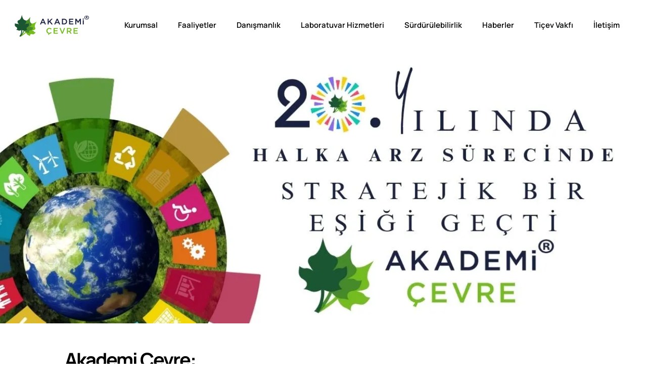

--- FILE ---
content_type: text/html; charset=UTF-8
request_url: https://akademicevre.com/
body_size: 26980
content:
<!doctype html><html lang="tr" prefix="og: https://ogp.me/ns#"><head><script data-no-optimize="1">var litespeed_docref=sessionStorage.getItem("litespeed_docref");litespeed_docref&&(Object.defineProperty(document,"referrer",{get:function(){return litespeed_docref}}),sessionStorage.removeItem("litespeed_docref"));</script> <meta charset="UTF-8"><meta name="viewport" content="width=device-width, initial-scale=1"><link rel="profile" href="https://gmpg.org/xfn/11">
 <script data-cfasync="false" data-pagespeed-no-defer>var gtm4wp_datalayer_name = "dataLayer";
	var dataLayer = dataLayer || [];</script> <title>Akademi Çevre Entegre Atık Yönetimi Endüstri A.Ş</title><meta name="description" content="Akademi Çevre Entegre Atık Yönetimi Endüstri A.Ş, atık yönetimi, çevre danışmanlığı ve geri dönüşüm hizmetlerinde uzmanlaşmış bir kuruluştur."/><meta name="robots" content="follow, index, max-snippet:-1, max-video-preview:-1, max-image-preview:large"/><link rel="canonical" href="https://akademicevre.com/" /><meta property="og:locale" content="tr_TR" /><meta property="og:type" content="website" /><meta property="og:title" content="Akademi Çevre Entegre Atık Yönetimi Endüstri A.Ş" /><meta property="og:description" content="Akademi Çevre Entegre Atık Yönetimi Endüstri A.Ş, atık yönetimi, çevre danışmanlığı ve geri dönüşüm hizmetlerinde uzmanlaşmış bir kuruluştur." /><meta property="og:url" content="https://akademicevre.com/" /><meta property="og:site_name" content="Akademi Çevre Entegre Atık Yönetimi A.Ş." /><meta property="og:updated_time" content="2025-07-31T08:42:46+00:00" /><meta property="article:published_time" content="2025-01-10T19:04:46+00:00" /><meta property="article:modified_time" content="2025-07-31T08:42:46+00:00" /><meta property="og:video" content="https://www.youtube.com/embed/7Rf3uDi1d_0" /><meta property="video:duration" content="198" /><meta property="ya:ovs:upload_date" content="2021-02-08T08:42:51-08:00" /><meta property="ya:ovs:allow_embed" content="true" /><meta name="twitter:card" content="summary_large_image" /><meta name="twitter:title" content="Akademi Çevre Entegre Atık Yönetimi Endüstri A.Ş" /><meta name="twitter:description" content="Akademi Çevre Entegre Atık Yönetimi Endüstri A.Ş, atık yönetimi, çevre danışmanlığı ve geri dönüşüm hizmetlerinde uzmanlaşmış bir kuruluştur." /><meta name="twitter:label1" content="Yazan" /><meta name="twitter:data1" content="Akademi Çevre" /><meta name="twitter:label2" content="Okuma süresi" /><meta name="twitter:data2" content="2 dakika" /> <script type="application/ld+json" class="rank-math-schema-pro">{"@context":"https://schema.org","@graph":[{"@type":"Organization","@id":"https://akademicevre.com/#organization","name":"Akademi \u00c7evre Entegre At\u0131k Y\u00f6netimi A.\u015e.","sameAs":["https://www.facebook.com/AkademiCevreAS/?locale=tr_TR"],"logo":{"@type":"ImageObject","@id":"https://akademicevre.com/#logo","url":"https://akademicevre.com/wp-content/uploads/2025/01/akademicevre-logo-yeni.webp","contentUrl":"https://akademicevre.com/wp-content/uploads/2025/01/akademicevre-logo-yeni.webp","caption":"Akademi \u00c7evre Entegre At\u0131k Y\u00f6netimi A.\u015e.","inLanguage":"tr","width":"157","height":"60"}},{"@type":"WebSite","@id":"https://akademicevre.com/#website","url":"https://akademicevre.com","name":"Akademi \u00c7evre Entegre At\u0131k Y\u00f6netimi A.\u015e.","alternateName":"Akademi \u00c7evre Entegre At\u0131k Y\u00f6netimi A.\u015e.","publisher":{"@id":"https://akademicevre.com/#organization"},"inLanguage":"tr","potentialAction":{"@type":"SearchAction","target":"https://akademicevre.com/?s={search_term_string}","query-input":"required name=search_term_string"}},{"@type":"ImageObject","@id":"https://akademicevre.com/wp-content/uploads/2025/01/akademicevre-logo-yeni.webp","url":"https://akademicevre.com/wp-content/uploads/2025/01/akademicevre-logo-yeni.webp","width":"157","height":"60","inLanguage":"tr"},{"@type":"WebPage","@id":"https://akademicevre.com/#webpage","url":"https://akademicevre.com/","name":"Akademi \u00c7evre Entegre At\u0131k Y\u00f6netimi End\u00fcstri A.\u015e","datePublished":"2025-01-10T19:04:46+00:00","dateModified":"2025-07-31T08:42:46+00:00","about":{"@id":"https://akademicevre.com/#organization"},"isPartOf":{"@id":"https://akademicevre.com/#website"},"primaryImageOfPage":{"@id":"https://akademicevre.com/wp-content/uploads/2025/01/akademicevre-logo-yeni.webp"},"inLanguage":"tr"},{"@type":"Person","@id":"https://akademicevre.com/author/akademicevre/","name":"Akademi \u00c7evre","url":"https://akademicevre.com/author/akademicevre/","image":{"@type":"ImageObject","@id":"https://akademicevre.com/wp-content/litespeed/avatar/297ba4be76c9224a0ec35ced07e8c598.jpg?ver=1768489382","url":"https://akademicevre.com/wp-content/litespeed/avatar/297ba4be76c9224a0ec35ced07e8c598.jpg?ver=1768489382","caption":"Akademi \u00c7evre","inLanguage":"tr"},"worksFor":{"@id":"https://akademicevre.com/#organization"}},{"headline":"Akademi \u00c7evre Entegre At\u0131k Y\u00f6netimi End\u00fcstri A.\u015e","description":"Akademi \u00c7evre Entegre At\u0131k Y\u00f6netimi End\u00fcstri A.\u015e, at\u0131k y\u00f6netimi, \u00e7evre dan\u0131\u015fmanl\u0131\u011f\u0131 ve geri d\u00f6n\u00fc\u015f\u00fcm hizmetlerinde uzmanla\u015fm\u0131\u015f bir kurulu\u015ftur.","datePublished":"2025-01-10T19:04:46+00:00","dateModified":"2025-07-31T08:42:46+00:00","keywords":"Akademi \u00c7evre Entegre At\u0131k Y\u00f6netimi End\u00fcstri A.\u015e","image":{"@id":"https://akademicevre.com/wp-content/uploads/2025/01/akademicevre-logo-yeni.webp"},"author":{"@id":"https://akademicevre.com/author/akademicevre/","name":"Akademi \u00c7evre"},"@type":"Article","name":"Akademi \u00c7evre Entegre At\u0131k Y\u00f6netimi End\u00fcstri A.\u015e","@id":"https://akademicevre.com/#schema-30449","isPartOf":{"@id":"https://akademicevre.com/#webpage"},"publisher":{"@id":"https://akademicevre.com/#organization"},"inLanguage":"tr","mainEntityOfPage":{"@id":"https://akademicevre.com/#webpage"}},{"@type":"VideoObject","name":"Akademi \u00c7evre Tan\u0131t\u0131m Filmi","description":"Akademi Invest Holding i\u015ftirak \u015firketlerinden biri olan Akademi \u00c7evre Entegre At\u0131k Y\u00f6netimi End\u00fcstri A.\u015e., sahip oldu\u011fu lisanslar kapsam\u0131nda kurumsal m\u00fc\u015fteri...","uploadDate":"2021-02-08T08:42:51-08:00","thumbnailUrl":"https://akademicevre.com/wp-content/uploads/2025/01/akademicevre-logo-yeni.webp","embedUrl":"https://www.youtube.com/embed/7Rf3uDi1d_0","duration":"PT3M18S","width":"1280","height":"720","isFamilyFriendly":"True","@id":"https://akademicevre.com/#schema-30450","isPartOf":{"@id":"https://akademicevre.com/#webpage"},"publisher":{"@id":"https://akademicevre.com/#organization"},"inLanguage":"tr","mainEntityOfPage":{"@id":"https://akademicevre.com/#webpage"}}]}</script> <link rel="alternate" type="application/rss+xml" title="Akademi Çevre &raquo; akışı" href="https://akademicevre.com/feed/" /><link rel="alternate" type="application/rss+xml" title="Akademi Çevre &raquo; yorum akışı" href="https://akademicevre.com/comments/feed/" /><link rel="alternate" title="oEmbed (JSON)" type="application/json+oembed" href="https://akademicevre.com/wp-json/oembed/1.0/embed?url=https%3A%2F%2Fakademicevre.com%2F" /><link rel="alternate" title="oEmbed (XML)" type="text/xml+oembed" href="https://akademicevre.com/wp-json/oembed/1.0/embed?url=https%3A%2F%2Fakademicevre.com%2F&#038;format=xml" /><style id='wp-img-auto-sizes-contain-inline-css'>img:is([sizes=auto i],[sizes^="auto," i]){contain-intrinsic-size:3000px 1500px}
/*# sourceURL=wp-img-auto-sizes-contain-inline-css */</style><link data-optimized="2" rel="stylesheet" href="https://akademicevre.com/wp-content/litespeed/css/b03d72b9e81d24dd241262a707f9944b.css?ver=94e23" /><style id='global-styles-inline-css'>:root{--wp--preset--aspect-ratio--square: 1;--wp--preset--aspect-ratio--4-3: 4/3;--wp--preset--aspect-ratio--3-4: 3/4;--wp--preset--aspect-ratio--3-2: 3/2;--wp--preset--aspect-ratio--2-3: 2/3;--wp--preset--aspect-ratio--16-9: 16/9;--wp--preset--aspect-ratio--9-16: 9/16;--wp--preset--color--black: #000000;--wp--preset--color--cyan-bluish-gray: #abb8c3;--wp--preset--color--white: #ffffff;--wp--preset--color--pale-pink: #f78da7;--wp--preset--color--vivid-red: #cf2e2e;--wp--preset--color--luminous-vivid-orange: #ff6900;--wp--preset--color--luminous-vivid-amber: #fcb900;--wp--preset--color--light-green-cyan: #7bdcb5;--wp--preset--color--vivid-green-cyan: #00d084;--wp--preset--color--pale-cyan-blue: #8ed1fc;--wp--preset--color--vivid-cyan-blue: #0693e3;--wp--preset--color--vivid-purple: #9b51e0;--wp--preset--gradient--vivid-cyan-blue-to-vivid-purple: linear-gradient(135deg,rgb(6,147,227) 0%,rgb(155,81,224) 100%);--wp--preset--gradient--light-green-cyan-to-vivid-green-cyan: linear-gradient(135deg,rgb(122,220,180) 0%,rgb(0,208,130) 100%);--wp--preset--gradient--luminous-vivid-amber-to-luminous-vivid-orange: linear-gradient(135deg,rgb(252,185,0) 0%,rgb(255,105,0) 100%);--wp--preset--gradient--luminous-vivid-orange-to-vivid-red: linear-gradient(135deg,rgb(255,105,0) 0%,rgb(207,46,46) 100%);--wp--preset--gradient--very-light-gray-to-cyan-bluish-gray: linear-gradient(135deg,rgb(238,238,238) 0%,rgb(169,184,195) 100%);--wp--preset--gradient--cool-to-warm-spectrum: linear-gradient(135deg,rgb(74,234,220) 0%,rgb(151,120,209) 20%,rgb(207,42,186) 40%,rgb(238,44,130) 60%,rgb(251,105,98) 80%,rgb(254,248,76) 100%);--wp--preset--gradient--blush-light-purple: linear-gradient(135deg,rgb(255,206,236) 0%,rgb(152,150,240) 100%);--wp--preset--gradient--blush-bordeaux: linear-gradient(135deg,rgb(254,205,165) 0%,rgb(254,45,45) 50%,rgb(107,0,62) 100%);--wp--preset--gradient--luminous-dusk: linear-gradient(135deg,rgb(255,203,112) 0%,rgb(199,81,192) 50%,rgb(65,88,208) 100%);--wp--preset--gradient--pale-ocean: linear-gradient(135deg,rgb(255,245,203) 0%,rgb(182,227,212) 50%,rgb(51,167,181) 100%);--wp--preset--gradient--electric-grass: linear-gradient(135deg,rgb(202,248,128) 0%,rgb(113,206,126) 100%);--wp--preset--gradient--midnight: linear-gradient(135deg,rgb(2,3,129) 0%,rgb(40,116,252) 100%);--wp--preset--font-size--small: 13px;--wp--preset--font-size--medium: 20px;--wp--preset--font-size--large: 36px;--wp--preset--font-size--x-large: 42px;--wp--preset--spacing--20: 0.44rem;--wp--preset--spacing--30: 0.67rem;--wp--preset--spacing--40: 1rem;--wp--preset--spacing--50: 1.5rem;--wp--preset--spacing--60: 2.25rem;--wp--preset--spacing--70: 3.38rem;--wp--preset--spacing--80: 5.06rem;--wp--preset--shadow--natural: 6px 6px 9px rgba(0, 0, 0, 0.2);--wp--preset--shadow--deep: 12px 12px 50px rgba(0, 0, 0, 0.4);--wp--preset--shadow--sharp: 6px 6px 0px rgba(0, 0, 0, 0.2);--wp--preset--shadow--outlined: 6px 6px 0px -3px rgb(255, 255, 255), 6px 6px rgb(0, 0, 0);--wp--preset--shadow--crisp: 6px 6px 0px rgb(0, 0, 0);}:root { --wp--style--global--content-size: 800px;--wp--style--global--wide-size: 1200px; }:where(body) { margin: 0; }.wp-site-blocks > .alignleft { float: left; margin-right: 2em; }.wp-site-blocks > .alignright { float: right; margin-left: 2em; }.wp-site-blocks > .aligncenter { justify-content: center; margin-left: auto; margin-right: auto; }:where(.wp-site-blocks) > * { margin-block-start: 24px; margin-block-end: 0; }:where(.wp-site-blocks) > :first-child { margin-block-start: 0; }:where(.wp-site-blocks) > :last-child { margin-block-end: 0; }:root { --wp--style--block-gap: 24px; }:root :where(.is-layout-flow) > :first-child{margin-block-start: 0;}:root :where(.is-layout-flow) > :last-child{margin-block-end: 0;}:root :where(.is-layout-flow) > *{margin-block-start: 24px;margin-block-end: 0;}:root :where(.is-layout-constrained) > :first-child{margin-block-start: 0;}:root :where(.is-layout-constrained) > :last-child{margin-block-end: 0;}:root :where(.is-layout-constrained) > *{margin-block-start: 24px;margin-block-end: 0;}:root :where(.is-layout-flex){gap: 24px;}:root :where(.is-layout-grid){gap: 24px;}.is-layout-flow > .alignleft{float: left;margin-inline-start: 0;margin-inline-end: 2em;}.is-layout-flow > .alignright{float: right;margin-inline-start: 2em;margin-inline-end: 0;}.is-layout-flow > .aligncenter{margin-left: auto !important;margin-right: auto !important;}.is-layout-constrained > .alignleft{float: left;margin-inline-start: 0;margin-inline-end: 2em;}.is-layout-constrained > .alignright{float: right;margin-inline-start: 2em;margin-inline-end: 0;}.is-layout-constrained > .aligncenter{margin-left: auto !important;margin-right: auto !important;}.is-layout-constrained > :where(:not(.alignleft):not(.alignright):not(.alignfull)){max-width: var(--wp--style--global--content-size);margin-left: auto !important;margin-right: auto !important;}.is-layout-constrained > .alignwide{max-width: var(--wp--style--global--wide-size);}body .is-layout-flex{display: flex;}.is-layout-flex{flex-wrap: wrap;align-items: center;}.is-layout-flex > :is(*, div){margin: 0;}body .is-layout-grid{display: grid;}.is-layout-grid > :is(*, div){margin: 0;}body{padding-top: 0px;padding-right: 0px;padding-bottom: 0px;padding-left: 0px;}a:where(:not(.wp-element-button)){text-decoration: underline;}:root :where(.wp-element-button, .wp-block-button__link){background-color: #32373c;border-width: 0;color: #fff;font-family: inherit;font-size: inherit;font-style: inherit;font-weight: inherit;letter-spacing: inherit;line-height: inherit;padding-top: calc(0.667em + 2px);padding-right: calc(1.333em + 2px);padding-bottom: calc(0.667em + 2px);padding-left: calc(1.333em + 2px);text-decoration: none;text-transform: inherit;}.has-black-color{color: var(--wp--preset--color--black) !important;}.has-cyan-bluish-gray-color{color: var(--wp--preset--color--cyan-bluish-gray) !important;}.has-white-color{color: var(--wp--preset--color--white) !important;}.has-pale-pink-color{color: var(--wp--preset--color--pale-pink) !important;}.has-vivid-red-color{color: var(--wp--preset--color--vivid-red) !important;}.has-luminous-vivid-orange-color{color: var(--wp--preset--color--luminous-vivid-orange) !important;}.has-luminous-vivid-amber-color{color: var(--wp--preset--color--luminous-vivid-amber) !important;}.has-light-green-cyan-color{color: var(--wp--preset--color--light-green-cyan) !important;}.has-vivid-green-cyan-color{color: var(--wp--preset--color--vivid-green-cyan) !important;}.has-pale-cyan-blue-color{color: var(--wp--preset--color--pale-cyan-blue) !important;}.has-vivid-cyan-blue-color{color: var(--wp--preset--color--vivid-cyan-blue) !important;}.has-vivid-purple-color{color: var(--wp--preset--color--vivid-purple) !important;}.has-black-background-color{background-color: var(--wp--preset--color--black) !important;}.has-cyan-bluish-gray-background-color{background-color: var(--wp--preset--color--cyan-bluish-gray) !important;}.has-white-background-color{background-color: var(--wp--preset--color--white) !important;}.has-pale-pink-background-color{background-color: var(--wp--preset--color--pale-pink) !important;}.has-vivid-red-background-color{background-color: var(--wp--preset--color--vivid-red) !important;}.has-luminous-vivid-orange-background-color{background-color: var(--wp--preset--color--luminous-vivid-orange) !important;}.has-luminous-vivid-amber-background-color{background-color: var(--wp--preset--color--luminous-vivid-amber) !important;}.has-light-green-cyan-background-color{background-color: var(--wp--preset--color--light-green-cyan) !important;}.has-vivid-green-cyan-background-color{background-color: var(--wp--preset--color--vivid-green-cyan) !important;}.has-pale-cyan-blue-background-color{background-color: var(--wp--preset--color--pale-cyan-blue) !important;}.has-vivid-cyan-blue-background-color{background-color: var(--wp--preset--color--vivid-cyan-blue) !important;}.has-vivid-purple-background-color{background-color: var(--wp--preset--color--vivid-purple) !important;}.has-black-border-color{border-color: var(--wp--preset--color--black) !important;}.has-cyan-bluish-gray-border-color{border-color: var(--wp--preset--color--cyan-bluish-gray) !important;}.has-white-border-color{border-color: var(--wp--preset--color--white) !important;}.has-pale-pink-border-color{border-color: var(--wp--preset--color--pale-pink) !important;}.has-vivid-red-border-color{border-color: var(--wp--preset--color--vivid-red) !important;}.has-luminous-vivid-orange-border-color{border-color: var(--wp--preset--color--luminous-vivid-orange) !important;}.has-luminous-vivid-amber-border-color{border-color: var(--wp--preset--color--luminous-vivid-amber) !important;}.has-light-green-cyan-border-color{border-color: var(--wp--preset--color--light-green-cyan) !important;}.has-vivid-green-cyan-border-color{border-color: var(--wp--preset--color--vivid-green-cyan) !important;}.has-pale-cyan-blue-border-color{border-color: var(--wp--preset--color--pale-cyan-blue) !important;}.has-vivid-cyan-blue-border-color{border-color: var(--wp--preset--color--vivid-cyan-blue) !important;}.has-vivid-purple-border-color{border-color: var(--wp--preset--color--vivid-purple) !important;}.has-vivid-cyan-blue-to-vivid-purple-gradient-background{background: var(--wp--preset--gradient--vivid-cyan-blue-to-vivid-purple) !important;}.has-light-green-cyan-to-vivid-green-cyan-gradient-background{background: var(--wp--preset--gradient--light-green-cyan-to-vivid-green-cyan) !important;}.has-luminous-vivid-amber-to-luminous-vivid-orange-gradient-background{background: var(--wp--preset--gradient--luminous-vivid-amber-to-luminous-vivid-orange) !important;}.has-luminous-vivid-orange-to-vivid-red-gradient-background{background: var(--wp--preset--gradient--luminous-vivid-orange-to-vivid-red) !important;}.has-very-light-gray-to-cyan-bluish-gray-gradient-background{background: var(--wp--preset--gradient--very-light-gray-to-cyan-bluish-gray) !important;}.has-cool-to-warm-spectrum-gradient-background{background: var(--wp--preset--gradient--cool-to-warm-spectrum) !important;}.has-blush-light-purple-gradient-background{background: var(--wp--preset--gradient--blush-light-purple) !important;}.has-blush-bordeaux-gradient-background{background: var(--wp--preset--gradient--blush-bordeaux) !important;}.has-luminous-dusk-gradient-background{background: var(--wp--preset--gradient--luminous-dusk) !important;}.has-pale-ocean-gradient-background{background: var(--wp--preset--gradient--pale-ocean) !important;}.has-electric-grass-gradient-background{background: var(--wp--preset--gradient--electric-grass) !important;}.has-midnight-gradient-background{background: var(--wp--preset--gradient--midnight) !important;}.has-small-font-size{font-size: var(--wp--preset--font-size--small) !important;}.has-medium-font-size{font-size: var(--wp--preset--font-size--medium) !important;}.has-large-font-size{font-size: var(--wp--preset--font-size--large) !important;}.has-x-large-font-size{font-size: var(--wp--preset--font-size--x-large) !important;}
:root :where(.wp-block-pullquote){font-size: 1.5em;line-height: 1.6;}
/*# sourceURL=global-styles-inline-css */</style> <script type="litespeed/javascript" data-src="https://akademicevre.com/wp-includes/js/jquery/jquery.min.js" id="jquery-core-js"></script> <link rel="https://api.w.org/" href="https://akademicevre.com/wp-json/" /><link rel="alternate" title="JSON" type="application/json" href="https://akademicevre.com/wp-json/wp/v2/pages/16" /><link rel="EditURI" type="application/rsd+xml" title="RSD" href="https://akademicevre.com/xmlrpc.php?rsd" /><meta name="generator" content="WordPress 6.9" /><link rel='shortlink' href='https://akademicevre.com/' /><meta name="cdp-version" content="1.5.0" /> <script data-cfasync="false" data-pagespeed-no-defer>var dataLayer_content = {"pagePostType":"frontpage","pagePostType2":"single-page","pagePostAuthor":"Akademi Çevre"};
	dataLayer.push( dataLayer_content );</script> <script data-cfasync="false" data-pagespeed-no-defer>(function(w,d,s,l,i){w[l]=w[l]||[];w[l].push({'gtm.start':
new Date().getTime(),event:'gtm.js'});var f=d.getElementsByTagName(s)[0],
j=d.createElement(s),dl=l!='dataLayer'?'&l='+l:'';j.async=true;j.src=
'//www.googletagmanager.com/gtm.js?id='+i+dl;f.parentNode.insertBefore(j,f);
})(window,document,'script','dataLayer','GTM-KSHR2XSZ');</script> <link rel="llms-sitemap" href="https://akademicevre.com/llms.txt" /><meta name="generator" content="Elementor 3.34.0; features: e_font_icon_svg, additional_custom_breakpoints; settings: css_print_method-external, google_font-enabled, font_display-swap"><style>.e-con.e-parent:nth-of-type(n+4):not(.e-lazyloaded):not(.e-no-lazyload),
				.e-con.e-parent:nth-of-type(n+4):not(.e-lazyloaded):not(.e-no-lazyload) * {
					background-image: none !important;
				}
				@media screen and (max-height: 1024px) {
					.e-con.e-parent:nth-of-type(n+3):not(.e-lazyloaded):not(.e-no-lazyload),
					.e-con.e-parent:nth-of-type(n+3):not(.e-lazyloaded):not(.e-no-lazyload) * {
						background-image: none !important;
					}
				}
				@media screen and (max-height: 640px) {
					.e-con.e-parent:nth-of-type(n+2):not(.e-lazyloaded):not(.e-no-lazyload),
					.e-con.e-parent:nth-of-type(n+2):not(.e-lazyloaded):not(.e-no-lazyload) * {
						background-image: none !important;
					}
				}</style><link rel="icon" href="https://akademicevre.com/wp-content/uploads/2025/01/akademi-favicon-150x150.png" sizes="32x32" /><link rel="icon" href="https://akademicevre.com/wp-content/uploads/2025/01/akademi-favicon-300x300.png" sizes="192x192" /><link rel="apple-touch-icon" href="https://akademicevre.com/wp-content/uploads/2025/01/akademi-favicon-300x300.png" /><meta name="msapplication-TileImage" content="https://akademicevre.com/wp-content/uploads/2025/01/akademi-favicon-300x300.png" /><style id="wpforms-css-vars-root">:root {
					--wpforms-field-border-radius: 3px;
--wpforms-field-background-color: #ffffff;
--wpforms-field-border-color: rgba( 0, 0, 0, 0.25 );
--wpforms-field-text-color: rgba( 0, 0, 0, 0.7 );
--wpforms-label-color: rgba( 0, 0, 0, 0.85 );
--wpforms-label-sublabel-color: rgba( 0, 0, 0, 0.55 );
--wpforms-label-error-color: #d63637;
--wpforms-button-border-radius: 3px;
--wpforms-button-background-color: #066aab;
--wpforms-button-text-color: #ffffff;
--wpforms-field-size-input-height: 43px;
--wpforms-field-size-input-spacing: 15px;
--wpforms-field-size-font-size: 16px;
--wpforms-field-size-line-height: 19px;
--wpforms-field-size-padding-h: 14px;
--wpforms-field-size-checkbox-size: 16px;
--wpforms-field-size-sublabel-spacing: 5px;
--wpforms-field-size-icon-size: 1;
--wpforms-label-size-font-size: 16px;
--wpforms-label-size-line-height: 19px;
--wpforms-label-size-sublabel-font-size: 14px;
--wpforms-label-size-sublabel-line-height: 17px;
--wpforms-button-size-font-size: 17px;
--wpforms-button-size-height: 41px;
--wpforms-button-size-padding-h: 15px;
--wpforms-button-size-margin-top: 10px;

				}</style></head><body class="home wp-singular page-template page-template-elementor_header_footer page page-id-16 wp-custom-logo wp-embed-responsive wp-theme-hello-elementor hello-elementor-default elementor-default elementor-template-full-width elementor-kit-6 elementor-page elementor-page-16"><a class="skip-link screen-reader-text" href="#content">İçeriğe atla</a><header data-elementor-type="header" data-elementor-id="12" class="elementor elementor-12 elementor-location-header" data-elementor-post-type="elementor_library"><section class="elementor-section elementor-top-section elementor-element elementor-element-3224362 elementor-section-content-middle elementor-section-height-min-height elementor-section-full_width elementor-section-height-default elementor-section-items-middle" data-id="3224362" data-element_type="section" data-settings="{&quot;background_background&quot;:&quot;classic&quot;}"><div class="elementor-container elementor-column-gap-default"><div class="elementor-column elementor-col-50 elementor-top-column elementor-element elementor-element-e00f968" data-id="e00f968" data-element_type="column"><div class="elementor-widget-wrap elementor-element-populated"><div class="elementor-element elementor-element-b975786 elementor-widget elementor-widget-theme-site-logo elementor-widget-image" data-id="b975786" data-element_type="widget" data-widget_type="theme-site-logo.default"><div class="elementor-widget-container">
<a href="https://akademicevre.com">
<img data-lazyloaded="1" src="[data-uri]" width="157" height="60" data-src="https://akademicevre.com/wp-content/uploads/2025/01/akademicevre-logo-yeni.webp" class="attachment-full size-full wp-image-14321" alt="" />				</a></div></div></div></div><div class="elementor-column elementor-col-50 elementor-top-column elementor-element elementor-element-5b8c25f" data-id="5b8c25f" data-element_type="column"><div class="elementor-widget-wrap elementor-element-populated"><div class="elementor-element elementor-element-b1ab843 elementor-nav-menu--stretch elementor-nav-menu__align-center elementor-nav-menu--dropdown-tablet elementor-nav-menu__text-align-aside elementor-nav-menu--toggle elementor-nav-menu--burger elementor-widget elementor-widget-nav-menu" data-id="b1ab843" data-element_type="widget" data-settings="{&quot;full_width&quot;:&quot;stretch&quot;,&quot;layout&quot;:&quot;horizontal&quot;,&quot;submenu_icon&quot;:{&quot;value&quot;:&quot;&lt;svg aria-hidden=\&quot;true\&quot; class=\&quot;e-font-icon-svg e-fas-caret-down\&quot; viewBox=\&quot;0 0 320 512\&quot; xmlns=\&quot;http:\/\/www.w3.org\/2000\/svg\&quot;&gt;&lt;path d=\&quot;M31.3 192h257.3c17.8 0 26.7 21.5 14.1 34.1L174.1 354.8c-7.8 7.8-20.5 7.8-28.3 0L17.2 226.1C4.6 213.5 13.5 192 31.3 192z\&quot;&gt;&lt;\/path&gt;&lt;\/svg&gt;&quot;,&quot;library&quot;:&quot;fa-solid&quot;},&quot;toggle&quot;:&quot;burger&quot;}" data-widget_type="nav-menu.default"><div class="elementor-widget-container"><nav aria-label="Menü" class="elementor-nav-menu--main elementor-nav-menu__container elementor-nav-menu--layout-horizontal e--pointer-none"><ul id="menu-1-b1ab843" class="elementor-nav-menu"><li class="menu-item menu-item-type-custom menu-item-object-custom menu-item-has-children menu-item-889"><a href="#" class="elementor-item elementor-item-anchor">Kurumsal</a><ul class="sub-menu elementor-nav-menu--dropdown"><li class="menu-item menu-item-type-post_type menu-item-object-page menu-item-890"><a href="https://akademicevre.com/hakkimizda/" class="elementor-sub-item">Hakkımızda</a></li><li class="menu-item menu-item-type-post_type menu-item-object-page menu-item-968"><a href="https://akademicevre.com/yonetim-kurulu-uyeleri/" class="elementor-sub-item">Yönetim Kurulu Üyeleri</a></li><li class="menu-item menu-item-type-post_type menu-item-object-page menu-item-1076"><a href="https://akademicevre.com/yonetim-kurulu-mesaji/" class="elementor-sub-item">Yönetim Kurulu Mesajı</a></li><li class="menu-item menu-item-type-post_type menu-item-object-page menu-item-1088"><a href="https://akademicevre.com/tarihce/" class="elementor-sub-item">Tarihçe</a></li><li class="menu-item menu-item-type-post_type menu-item-object-page menu-item-14549"><a href="https://akademicevre.com/duyurular/" class="elementor-sub-item">Duyurular</a></li><li class="menu-item menu-item-type-custom menu-item-object-custom menu-item-has-children menu-item-1121"><a href="#" class="elementor-sub-item elementor-item-anchor">Politikalarımız</a><ul class="sub-menu elementor-nav-menu--dropdown"><li class="menu-item menu-item-type-post_type menu-item-object-page menu-item-1120"><a href="https://akademicevre.com/sec-politikasi/" class="elementor-sub-item">Seç Politikası</a></li><li class="menu-item menu-item-type-post_type menu-item-object-page menu-item-1119"><a href="https://akademicevre.com/cevre-ve-isg-politikasi/" class="elementor-sub-item">Çevre ve İSG Politikası</a></li><li class="menu-item menu-item-type-post_type menu-item-object-page menu-item-1118"><a href="https://akademicevre.com/kalite-ve-cevre-politikasi/" class="elementor-sub-item">Kalite ve Çevre Politikası</a></li><li class="menu-item menu-item-type-post_type menu-item-object-page menu-item-1117"><a href="https://akademicevre.com/bilgi-guvenligi-politikasi/" class="elementor-sub-item">Bilgi Güvenliği Politikası</a></li><li class="menu-item menu-item-type-post_type menu-item-object-page menu-item-1116"><a href="https://akademicevre.com/enerji-politikasi/" class="elementor-sub-item">Enerji Politikası</a></li><li class="menu-item menu-item-type-custom menu-item-object-custom menu-item-1122"><a href="https://akademicevre.com/wp-content/uploads/2025/02/PR.032.00-Etik-Kurallar-Proseduru.pdf" class="elementor-sub-item">Etik Kurallar Prosedürü</a></li></ul></li><li class="menu-item menu-item-type-custom menu-item-object-custom menu-item-has-children menu-item-1147"><a href="#" class="elementor-sub-item elementor-item-anchor">İnsan Kaynakları</a><ul class="sub-menu elementor-nav-menu--dropdown"><li class="menu-item menu-item-type-custom menu-item-object-custom menu-item-1146"><a href="https://kariyer.akademicevre.com" class="elementor-sub-item">İş Başvurusu</a></li><li class="menu-item menu-item-type-post_type menu-item-object-page menu-item-1145"><a href="https://akademicevre.com/egitim-ve-kariyer/" class="elementor-sub-item">Eğitim ve Kariyer</a></li><li class="menu-item menu-item-type-post_type menu-item-object-page menu-item-1144"><a href="https://akademicevre.com/staj-programi/" class="elementor-sub-item">Staj Programı</a></li><li class="menu-item menu-item-type-post_type menu-item-object-page menu-item-1143"><a href="https://akademicevre.com/akademi-cevreli-olmak/" class="elementor-sub-item">Akademi Çevreli Olmak</a></li></ul></li><li class="menu-item menu-item-type-post_type menu-item-object-page menu-item-has-children menu-item-14335"><a href="https://akademicevre.com/kvkk/" class="elementor-sub-item">KVKK</a><ul class="sub-menu elementor-nav-menu--dropdown"><li class="menu-item menu-item-type-custom menu-item-object-custom menu-item-1153"><a href="https://akademicevre.com/wp-content/uploads/2025/02/Is-Yeri-Binasi-Icerisinde-Yer-Alan-Guvenlik-Kameralari-Hakkinda-Aydinlat.pdf" class="elementor-sub-item">İş Yeri Binası İçerisinde Yer Alan Güvenlik Kameraları Hakkında Aydınlatma Metni</a></li><li class="menu-item menu-item-type-custom menu-item-object-custom menu-item-1154"><a href="https://akademicevre.com/wp-content/uploads/2025/02/Is-Yeri-Binasi-Icerisinde-Yer-Alan-Guvenlik-Kameralari-Hakkinda-Aydinlat.pdf" class="elementor-sub-item">Veri Sahibi Başvuru Formu</a></li><li class="menu-item menu-item-type-custom menu-item-object-custom menu-item-1156"><a href="https://akademicevre.com/wp-content/uploads/2025/02/Kisisel-Verilerin-Korunmasi-Politikasi.pdf" class="elementor-sub-item">Kişisel Verilerin Korunması Politikası</a></li><li class="menu-item menu-item-type-custom menu-item-object-custom menu-item-1158"><a href="https://akademicevre.com/wp-content/uploads/2025/02/Ziyaretciler-Icin-Genel-Aydinlatma-Metni-Akademi-Cevre.pdf" class="elementor-sub-item">Ziyaretçiler İçin Genel Aydınlatma Metni</a></li></ul></li></ul></li><li class="menu-item menu-item-type-post_type menu-item-object-page menu-item-13679"><a href="https://akademicevre.com/yesil-donusum-hizmetleri/" class="elementor-item">Faaliyetler</a></li><li class="menu-item menu-item-type-custom menu-item-object-custom menu-item-has-children menu-item-867"><a href="#" class="elementor-item elementor-item-anchor">Danışmanlık</a><ul class="sub-menu elementor-nav-menu--dropdown"><li class="menu-item menu-item-type-post_type menu-item-object-page menu-item-1379"><a href="https://akademicevre.com/cevre-danismanligi/" class="elementor-sub-item">Çevre Danışmanlığı</a></li><li class="menu-item menu-item-type-post_type menu-item-object-page menu-item-1378"><a href="https://akademicevre.com/atik-yonetimi-danismanligi/" class="elementor-sub-item">Atık Yönetimi Danışmanlığı</a></li><li class="menu-item menu-item-type-post_type menu-item-object-page menu-item-has-children menu-item-1388"><a href="https://akademicevre.com/sifir-atik-danismanligi/" class="elementor-sub-item">Sıfır Atık Danışmanlığı</a><ul class="sub-menu elementor-nav-menu--dropdown"><li class="menu-item menu-item-type-post_type menu-item-object-page menu-item-1406"><a href="https://akademicevre.com/sifir-atik-mavi/" class="elementor-sub-item">Sıfır Atık Mavi</a></li><li class="menu-item menu-item-type-post_type menu-item-object-page menu-item-1407"><a href="https://akademicevre.com/sifir-atik-belge-sureci/" class="elementor-sub-item">Sıfır Atık Belge Süreci</a></li><li class="menu-item menu-item-type-post_type menu-item-object-page menu-item-1429"><a href="https://akademicevre.com/sifir-atik-uygulamalari/" class="elementor-sub-item">Sıfır Atık Uygulamaları</a></li></ul></li><li class="menu-item menu-item-type-post_type menu-item-object-page menu-item-1436"><a href="https://akademicevre.com/surdurulebilirlik-danismanligi/" class="elementor-sub-item">Sürdürülebilirlik Danışmanlığı</a></li><li class="menu-item menu-item-type-post_type menu-item-object-page menu-item-1446"><a href="https://akademicevre.com/surdurulebilirlik-egitimi/" class="elementor-sub-item">Sürdürülebilirlik Eğitimi</a></li></ul></li><li class="menu-item menu-item-type-custom menu-item-object-custom menu-item-has-children menu-item-868"><a href="#" class="elementor-item elementor-item-anchor">Laboratuvar Hizmetleri</a><ul class="sub-menu elementor-nav-menu--dropdown"><li class="menu-item menu-item-type-custom menu-item-object-custom menu-item-1159"><a href="https://laboratuvar.akademicevre.com" class="elementor-sub-item">İstanbul İş Hijyeni ve Çevre Laboratuvarı</a></li><li class="menu-item menu-item-type-custom menu-item-object-custom menu-item-1160"><a href="https://laboratuvar.akademicevre.com" class="elementor-sub-item">Manisa Çevre Laboratuvarı</a></li></ul></li><li class="menu-item menu-item-type-custom menu-item-object-custom menu-item-has-children menu-item-869"><a href="#" class="elementor-item elementor-item-anchor">Sürdürülebilirlik</a><ul class="sub-menu elementor-nav-menu--dropdown"><li class="menu-item menu-item-type-post_type menu-item-object-page menu-item-1189"><a href="https://akademicevre.com/surdurulebilirlik-hakkinda/" class="elementor-sub-item">Sürdürülebilirlik Hakkında</a></li><li class="menu-item menu-item-type-post_type menu-item-object-page menu-item-1188"><a href="https://akademicevre.com/surdurulebilirlik-hedefleri/" class="elementor-sub-item">Sürdürülebilirlik Hedefleri</a></li><li class="menu-item menu-item-type-post_type menu-item-object-page menu-item-1187"><a href="https://akademicevre.com/akademi-cevre-surdurulebilirlik-tarihcesi/" class="elementor-sub-item">Akademi Çevre Sürdürülebilirlik Tarihçesi</a></li><li class="menu-item menu-item-type-post_type menu-item-object-page menu-item-has-children menu-item-1214"><a href="https://akademicevre.com/surdurulebilir-kalkinma-amaclari/" class="elementor-sub-item">Sürdürülebilir Kalkınma Amaçları</a><ul class="sub-menu elementor-nav-menu--dropdown"><li class="menu-item menu-item-type-custom menu-item-object-custom menu-item-1215"><a href="https://cloud.akademicevre.com/t4/SKH-AciklamaliAltHedeflerKilavuzu.pdf" class="elementor-sub-item">SKA Açıklamalı Alt Hedefler Kılavuzu</a></li></ul></li><li class="menu-item menu-item-type-custom menu-item-object-custom menu-item-has-children menu-item-1216"><a href="#" class="elementor-sub-item elementor-item-anchor">Yenilenebilir ve Temiz Enerji</a><ul class="sub-menu elementor-nav-menu--dropdown"><li class="menu-item menu-item-type-custom menu-item-object-custom menu-item-1217"><a href="#" class="elementor-sub-item elementor-item-anchor">GES</a></li><li class="menu-item menu-item-type-custom menu-item-object-custom menu-item-1218"><a href="#" class="elementor-sub-item elementor-item-anchor">RES</a></li><li class="menu-item menu-item-type-custom menu-item-object-custom menu-item-1219"><a href="#" class="elementor-sub-item elementor-item-anchor">HES</a></li><li class="menu-item menu-item-type-custom menu-item-object-custom menu-item-1220"><a href="#" class="elementor-sub-item elementor-item-anchor">BİOGAZ</a></li><li class="menu-item menu-item-type-custom menu-item-object-custom menu-item-1221"><a href="#" class="elementor-sub-item elementor-item-anchor">BİOKÜTLE</a></li><li class="menu-item menu-item-type-custom menu-item-object-custom menu-item-1222"><a href="#" class="elementor-sub-item elementor-item-anchor">HİDROJEN</a></li></ul></li><li class="menu-item menu-item-type-custom menu-item-object-custom menu-item-has-children menu-item-1223"><a href="#" class="elementor-sub-item elementor-item-anchor">Raporlamalarımız</a><ul class="sub-menu elementor-nav-menu--dropdown"><li class="menu-item menu-item-type-post_type menu-item-object-page menu-item-1253"><a href="https://akademicevre.com/surdurulebilirlik-raporu/" class="elementor-sub-item">Sürdürülebilirlik Raporu</a></li><li class="menu-item menu-item-type-post_type menu-item-object-page menu-item-1252"><a href="https://akademicevre.com/entegre-raporlama/" class="elementor-sub-item">Entegre Raporlama</a></li><li class="menu-item menu-item-type-post_type menu-item-object-page menu-item-1271"><a href="https://akademicevre.com/cdp-raporu/" class="elementor-sub-item">CDP Raporu</a></li><li class="menu-item menu-item-type-post_type menu-item-object-page menu-item-1277"><a href="https://akademicevre.com/sera-gazi-emisyon-raporlari/" class="elementor-sub-item">Sera Gazı Emisyon Raporları</a></li></ul></li><li class="menu-item menu-item-type-post_type menu-item-object-page menu-item-1323"><a href="https://akademicevre.com/sektorel-platformlar/" class="elementor-sub-item">Sektörel Platformlar</a></li><li class="menu-item menu-item-type-post_type menu-item-object-page menu-item-1330"><a href="https://akademicevre.com/sosyal-sorumluluk-projeleri/" class="elementor-sub-item">Sosyal Sorumluluk Projeleri</a></li><li class="menu-item menu-item-type-post_type menu-item-object-page menu-item-1351"><a href="https://akademicevre.com/odul-ve-basarilarimiz/" class="elementor-sub-item">Ödül ve Başarılarımız</a></li><li class="menu-item menu-item-type-post_type menu-item-object-page menu-item-1363"><a href="https://akademicevre.com/akademi-junior/" class="elementor-sub-item">Akademi Junior</a></li><li class="menu-item menu-item-type-post_type menu-item-object-page menu-item-14829"><a href="https://akademicevre.com/akademi-young/" class="elementor-sub-item">Akademi Young</a></li></ul></li><li class="menu-item menu-item-type-post_type menu-item-object-page menu-item-13719"><a href="https://akademicevre.com/haberler/" class="elementor-item">Haberler</a></li><li class="menu-item menu-item-type-post_type menu-item-object-page menu-item-1052"><a href="https://akademicevre.com/ticev-vakfi/" class="elementor-item">Tiçev Vakfı</a></li><li class="menu-item menu-item-type-post_type menu-item-object-page menu-item-497"><a href="https://akademicevre.com/iletisim/" class="elementor-item">İletişim</a></li></ul></nav><div class="elementor-menu-toggle" role="button" tabindex="0" aria-label="Menu Toggle" aria-expanded="false">
<svg aria-hidden="true" role="presentation" class="elementor-menu-toggle__icon--open e-font-icon-svg e-eicon-menu-bar" viewBox="0 0 1000 1000" xmlns="http://www.w3.org/2000/svg"><path d="M104 333H896C929 333 958 304 958 271S929 208 896 208H104C71 208 42 237 42 271S71 333 104 333ZM104 583H896C929 583 958 554 958 521S929 458 896 458H104C71 458 42 487 42 521S71 583 104 583ZM104 833H896C929 833 958 804 958 771S929 708 896 708H104C71 708 42 737 42 771S71 833 104 833Z"></path></svg><svg aria-hidden="true" role="presentation" class="elementor-menu-toggle__icon--close e-font-icon-svg e-eicon-close" viewBox="0 0 1000 1000" xmlns="http://www.w3.org/2000/svg"><path d="M742 167L500 408 258 167C246 154 233 150 217 150 196 150 179 158 167 167 154 179 150 196 150 212 150 229 154 242 171 254L408 500 167 742C138 771 138 800 167 829 196 858 225 858 254 829L496 587 738 829C750 842 767 846 783 846 800 846 817 842 829 829 842 817 846 804 846 783 846 767 842 750 829 737L588 500 833 258C863 229 863 200 833 171 804 137 775 137 742 167Z"></path></svg></div><nav class="elementor-nav-menu--dropdown elementor-nav-menu__container" aria-hidden="true"><ul id="menu-2-b1ab843" class="elementor-nav-menu"><li class="menu-item menu-item-type-custom menu-item-object-custom menu-item-has-children menu-item-889"><a href="#" class="elementor-item elementor-item-anchor" tabindex="-1">Kurumsal</a><ul class="sub-menu elementor-nav-menu--dropdown"><li class="menu-item menu-item-type-post_type menu-item-object-page menu-item-890"><a href="https://akademicevre.com/hakkimizda/" class="elementor-sub-item" tabindex="-1">Hakkımızda</a></li><li class="menu-item menu-item-type-post_type menu-item-object-page menu-item-968"><a href="https://akademicevre.com/yonetim-kurulu-uyeleri/" class="elementor-sub-item" tabindex="-1">Yönetim Kurulu Üyeleri</a></li><li class="menu-item menu-item-type-post_type menu-item-object-page menu-item-1076"><a href="https://akademicevre.com/yonetim-kurulu-mesaji/" class="elementor-sub-item" tabindex="-1">Yönetim Kurulu Mesajı</a></li><li class="menu-item menu-item-type-post_type menu-item-object-page menu-item-1088"><a href="https://akademicevre.com/tarihce/" class="elementor-sub-item" tabindex="-1">Tarihçe</a></li><li class="menu-item menu-item-type-post_type menu-item-object-page menu-item-14549"><a href="https://akademicevre.com/duyurular/" class="elementor-sub-item" tabindex="-1">Duyurular</a></li><li class="menu-item menu-item-type-custom menu-item-object-custom menu-item-has-children menu-item-1121"><a href="#" class="elementor-sub-item elementor-item-anchor" tabindex="-1">Politikalarımız</a><ul class="sub-menu elementor-nav-menu--dropdown"><li class="menu-item menu-item-type-post_type menu-item-object-page menu-item-1120"><a href="https://akademicevre.com/sec-politikasi/" class="elementor-sub-item" tabindex="-1">Seç Politikası</a></li><li class="menu-item menu-item-type-post_type menu-item-object-page menu-item-1119"><a href="https://akademicevre.com/cevre-ve-isg-politikasi/" class="elementor-sub-item" tabindex="-1">Çevre ve İSG Politikası</a></li><li class="menu-item menu-item-type-post_type menu-item-object-page menu-item-1118"><a href="https://akademicevre.com/kalite-ve-cevre-politikasi/" class="elementor-sub-item" tabindex="-1">Kalite ve Çevre Politikası</a></li><li class="menu-item menu-item-type-post_type menu-item-object-page menu-item-1117"><a href="https://akademicevre.com/bilgi-guvenligi-politikasi/" class="elementor-sub-item" tabindex="-1">Bilgi Güvenliği Politikası</a></li><li class="menu-item menu-item-type-post_type menu-item-object-page menu-item-1116"><a href="https://akademicevre.com/enerji-politikasi/" class="elementor-sub-item" tabindex="-1">Enerji Politikası</a></li><li class="menu-item menu-item-type-custom menu-item-object-custom menu-item-1122"><a href="https://akademicevre.com/wp-content/uploads/2025/02/PR.032.00-Etik-Kurallar-Proseduru.pdf" class="elementor-sub-item" tabindex="-1">Etik Kurallar Prosedürü</a></li></ul></li><li class="menu-item menu-item-type-custom menu-item-object-custom menu-item-has-children menu-item-1147"><a href="#" class="elementor-sub-item elementor-item-anchor" tabindex="-1">İnsan Kaynakları</a><ul class="sub-menu elementor-nav-menu--dropdown"><li class="menu-item menu-item-type-custom menu-item-object-custom menu-item-1146"><a href="https://kariyer.akademicevre.com" class="elementor-sub-item" tabindex="-1">İş Başvurusu</a></li><li class="menu-item menu-item-type-post_type menu-item-object-page menu-item-1145"><a href="https://akademicevre.com/egitim-ve-kariyer/" class="elementor-sub-item" tabindex="-1">Eğitim ve Kariyer</a></li><li class="menu-item menu-item-type-post_type menu-item-object-page menu-item-1144"><a href="https://akademicevre.com/staj-programi/" class="elementor-sub-item" tabindex="-1">Staj Programı</a></li><li class="menu-item menu-item-type-post_type menu-item-object-page menu-item-1143"><a href="https://akademicevre.com/akademi-cevreli-olmak/" class="elementor-sub-item" tabindex="-1">Akademi Çevreli Olmak</a></li></ul></li><li class="menu-item menu-item-type-post_type menu-item-object-page menu-item-has-children menu-item-14335"><a href="https://akademicevre.com/kvkk/" class="elementor-sub-item" tabindex="-1">KVKK</a><ul class="sub-menu elementor-nav-menu--dropdown"><li class="menu-item menu-item-type-custom menu-item-object-custom menu-item-1153"><a href="https://akademicevre.com/wp-content/uploads/2025/02/Is-Yeri-Binasi-Icerisinde-Yer-Alan-Guvenlik-Kameralari-Hakkinda-Aydinlat.pdf" class="elementor-sub-item" tabindex="-1">İş Yeri Binası İçerisinde Yer Alan Güvenlik Kameraları Hakkında Aydınlatma Metni</a></li><li class="menu-item menu-item-type-custom menu-item-object-custom menu-item-1154"><a href="https://akademicevre.com/wp-content/uploads/2025/02/Is-Yeri-Binasi-Icerisinde-Yer-Alan-Guvenlik-Kameralari-Hakkinda-Aydinlat.pdf" class="elementor-sub-item" tabindex="-1">Veri Sahibi Başvuru Formu</a></li><li class="menu-item menu-item-type-custom menu-item-object-custom menu-item-1156"><a href="https://akademicevre.com/wp-content/uploads/2025/02/Kisisel-Verilerin-Korunmasi-Politikasi.pdf" class="elementor-sub-item" tabindex="-1">Kişisel Verilerin Korunması Politikası</a></li><li class="menu-item menu-item-type-custom menu-item-object-custom menu-item-1158"><a href="https://akademicevre.com/wp-content/uploads/2025/02/Ziyaretciler-Icin-Genel-Aydinlatma-Metni-Akademi-Cevre.pdf" class="elementor-sub-item" tabindex="-1">Ziyaretçiler İçin Genel Aydınlatma Metni</a></li></ul></li></ul></li><li class="menu-item menu-item-type-post_type menu-item-object-page menu-item-13679"><a href="https://akademicevre.com/yesil-donusum-hizmetleri/" class="elementor-item" tabindex="-1">Faaliyetler</a></li><li class="menu-item menu-item-type-custom menu-item-object-custom menu-item-has-children menu-item-867"><a href="#" class="elementor-item elementor-item-anchor" tabindex="-1">Danışmanlık</a><ul class="sub-menu elementor-nav-menu--dropdown"><li class="menu-item menu-item-type-post_type menu-item-object-page menu-item-1379"><a href="https://akademicevre.com/cevre-danismanligi/" class="elementor-sub-item" tabindex="-1">Çevre Danışmanlığı</a></li><li class="menu-item menu-item-type-post_type menu-item-object-page menu-item-1378"><a href="https://akademicevre.com/atik-yonetimi-danismanligi/" class="elementor-sub-item" tabindex="-1">Atık Yönetimi Danışmanlığı</a></li><li class="menu-item menu-item-type-post_type menu-item-object-page menu-item-has-children menu-item-1388"><a href="https://akademicevre.com/sifir-atik-danismanligi/" class="elementor-sub-item" tabindex="-1">Sıfır Atık Danışmanlığı</a><ul class="sub-menu elementor-nav-menu--dropdown"><li class="menu-item menu-item-type-post_type menu-item-object-page menu-item-1406"><a href="https://akademicevre.com/sifir-atik-mavi/" class="elementor-sub-item" tabindex="-1">Sıfır Atık Mavi</a></li><li class="menu-item menu-item-type-post_type menu-item-object-page menu-item-1407"><a href="https://akademicevre.com/sifir-atik-belge-sureci/" class="elementor-sub-item" tabindex="-1">Sıfır Atık Belge Süreci</a></li><li class="menu-item menu-item-type-post_type menu-item-object-page menu-item-1429"><a href="https://akademicevre.com/sifir-atik-uygulamalari/" class="elementor-sub-item" tabindex="-1">Sıfır Atık Uygulamaları</a></li></ul></li><li class="menu-item menu-item-type-post_type menu-item-object-page menu-item-1436"><a href="https://akademicevre.com/surdurulebilirlik-danismanligi/" class="elementor-sub-item" tabindex="-1">Sürdürülebilirlik Danışmanlığı</a></li><li class="menu-item menu-item-type-post_type menu-item-object-page menu-item-1446"><a href="https://akademicevre.com/surdurulebilirlik-egitimi/" class="elementor-sub-item" tabindex="-1">Sürdürülebilirlik Eğitimi</a></li></ul></li><li class="menu-item menu-item-type-custom menu-item-object-custom menu-item-has-children menu-item-868"><a href="#" class="elementor-item elementor-item-anchor" tabindex="-1">Laboratuvar Hizmetleri</a><ul class="sub-menu elementor-nav-menu--dropdown"><li class="menu-item menu-item-type-custom menu-item-object-custom menu-item-1159"><a href="https://laboratuvar.akademicevre.com" class="elementor-sub-item" tabindex="-1">İstanbul İş Hijyeni ve Çevre Laboratuvarı</a></li><li class="menu-item menu-item-type-custom menu-item-object-custom menu-item-1160"><a href="https://laboratuvar.akademicevre.com" class="elementor-sub-item" tabindex="-1">Manisa Çevre Laboratuvarı</a></li></ul></li><li class="menu-item menu-item-type-custom menu-item-object-custom menu-item-has-children menu-item-869"><a href="#" class="elementor-item elementor-item-anchor" tabindex="-1">Sürdürülebilirlik</a><ul class="sub-menu elementor-nav-menu--dropdown"><li class="menu-item menu-item-type-post_type menu-item-object-page menu-item-1189"><a href="https://akademicevre.com/surdurulebilirlik-hakkinda/" class="elementor-sub-item" tabindex="-1">Sürdürülebilirlik Hakkında</a></li><li class="menu-item menu-item-type-post_type menu-item-object-page menu-item-1188"><a href="https://akademicevre.com/surdurulebilirlik-hedefleri/" class="elementor-sub-item" tabindex="-1">Sürdürülebilirlik Hedefleri</a></li><li class="menu-item menu-item-type-post_type menu-item-object-page menu-item-1187"><a href="https://akademicevre.com/akademi-cevre-surdurulebilirlik-tarihcesi/" class="elementor-sub-item" tabindex="-1">Akademi Çevre Sürdürülebilirlik Tarihçesi</a></li><li class="menu-item menu-item-type-post_type menu-item-object-page menu-item-has-children menu-item-1214"><a href="https://akademicevre.com/surdurulebilir-kalkinma-amaclari/" class="elementor-sub-item" tabindex="-1">Sürdürülebilir Kalkınma Amaçları</a><ul class="sub-menu elementor-nav-menu--dropdown"><li class="menu-item menu-item-type-custom menu-item-object-custom menu-item-1215"><a href="https://cloud.akademicevre.com/t4/SKH-AciklamaliAltHedeflerKilavuzu.pdf" class="elementor-sub-item" tabindex="-1">SKA Açıklamalı Alt Hedefler Kılavuzu</a></li></ul></li><li class="menu-item menu-item-type-custom menu-item-object-custom menu-item-has-children menu-item-1216"><a href="#" class="elementor-sub-item elementor-item-anchor" tabindex="-1">Yenilenebilir ve Temiz Enerji</a><ul class="sub-menu elementor-nav-menu--dropdown"><li class="menu-item menu-item-type-custom menu-item-object-custom menu-item-1217"><a href="#" class="elementor-sub-item elementor-item-anchor" tabindex="-1">GES</a></li><li class="menu-item menu-item-type-custom menu-item-object-custom menu-item-1218"><a href="#" class="elementor-sub-item elementor-item-anchor" tabindex="-1">RES</a></li><li class="menu-item menu-item-type-custom menu-item-object-custom menu-item-1219"><a href="#" class="elementor-sub-item elementor-item-anchor" tabindex="-1">HES</a></li><li class="menu-item menu-item-type-custom menu-item-object-custom menu-item-1220"><a href="#" class="elementor-sub-item elementor-item-anchor" tabindex="-1">BİOGAZ</a></li><li class="menu-item menu-item-type-custom menu-item-object-custom menu-item-1221"><a href="#" class="elementor-sub-item elementor-item-anchor" tabindex="-1">BİOKÜTLE</a></li><li class="menu-item menu-item-type-custom menu-item-object-custom menu-item-1222"><a href="#" class="elementor-sub-item elementor-item-anchor" tabindex="-1">HİDROJEN</a></li></ul></li><li class="menu-item menu-item-type-custom menu-item-object-custom menu-item-has-children menu-item-1223"><a href="#" class="elementor-sub-item elementor-item-anchor" tabindex="-1">Raporlamalarımız</a><ul class="sub-menu elementor-nav-menu--dropdown"><li class="menu-item menu-item-type-post_type menu-item-object-page menu-item-1253"><a href="https://akademicevre.com/surdurulebilirlik-raporu/" class="elementor-sub-item" tabindex="-1">Sürdürülebilirlik Raporu</a></li><li class="menu-item menu-item-type-post_type menu-item-object-page menu-item-1252"><a href="https://akademicevre.com/entegre-raporlama/" class="elementor-sub-item" tabindex="-1">Entegre Raporlama</a></li><li class="menu-item menu-item-type-post_type menu-item-object-page menu-item-1271"><a href="https://akademicevre.com/cdp-raporu/" class="elementor-sub-item" tabindex="-1">CDP Raporu</a></li><li class="menu-item menu-item-type-post_type menu-item-object-page menu-item-1277"><a href="https://akademicevre.com/sera-gazi-emisyon-raporlari/" class="elementor-sub-item" tabindex="-1">Sera Gazı Emisyon Raporları</a></li></ul></li><li class="menu-item menu-item-type-post_type menu-item-object-page menu-item-1323"><a href="https://akademicevre.com/sektorel-platformlar/" class="elementor-sub-item" tabindex="-1">Sektörel Platformlar</a></li><li class="menu-item menu-item-type-post_type menu-item-object-page menu-item-1330"><a href="https://akademicevre.com/sosyal-sorumluluk-projeleri/" class="elementor-sub-item" tabindex="-1">Sosyal Sorumluluk Projeleri</a></li><li class="menu-item menu-item-type-post_type menu-item-object-page menu-item-1351"><a href="https://akademicevre.com/odul-ve-basarilarimiz/" class="elementor-sub-item" tabindex="-1">Ödül ve Başarılarımız</a></li><li class="menu-item menu-item-type-post_type menu-item-object-page menu-item-1363"><a href="https://akademicevre.com/akademi-junior/" class="elementor-sub-item" tabindex="-1">Akademi Junior</a></li><li class="menu-item menu-item-type-post_type menu-item-object-page menu-item-14829"><a href="https://akademicevre.com/akademi-young/" class="elementor-sub-item" tabindex="-1">Akademi Young</a></li></ul></li><li class="menu-item menu-item-type-post_type menu-item-object-page menu-item-13719"><a href="https://akademicevre.com/haberler/" class="elementor-item" tabindex="-1">Haberler</a></li><li class="menu-item menu-item-type-post_type menu-item-object-page menu-item-1052"><a href="https://akademicevre.com/ticev-vakfi/" class="elementor-item" tabindex="-1">Tiçev Vakfı</a></li><li class="menu-item menu-item-type-post_type menu-item-object-page menu-item-497"><a href="https://akademicevre.com/iletisim/" class="elementor-item" tabindex="-1">İletişim</a></li></ul></nav></div></div></div></div></div></section></header><div data-elementor-type="wp-page" data-elementor-id="16" class="elementor elementor-16" data-elementor-post-type="page"><section class="elementor-section elementor-top-section elementor-element elementor-element-1cc4bf7 elementor-section-full_width elementor-section-height-default elementor-section-height-default" data-id="1cc4bf7" data-element_type="section"><div class="elementor-container elementor-column-gap-no"><div class="elementor-column elementor-col-100 elementor-top-column elementor-element elementor-element-6e00d87" data-id="6e00d87" data-element_type="column"><div class="elementor-widget-wrap elementor-element-populated"><div class="elementor-element elementor-element-b339aae elementor--h-position-left elementor--v-position-middle elementor-pagination-position-inside elementor-widget elementor-widget-slides" data-id="b339aae" data-element_type="widget" data-settings="{&quot;navigation&quot;:&quot;dots&quot;,&quot;autoplay&quot;:&quot;yes&quot;,&quot;pause_on_hover&quot;:&quot;yes&quot;,&quot;pause_on_interaction&quot;:&quot;yes&quot;,&quot;autoplay_speed&quot;:5000,&quot;infinite&quot;:&quot;yes&quot;,&quot;transition&quot;:&quot;slide&quot;,&quot;transition_speed&quot;:500}" data-widget_type="slides.default"><div class="elementor-widget-container"><div class="elementor-swiper"><div class="elementor-slides-wrapper elementor-main-swiper swiper" role="region" aria-roledescription="carousel" aria-label="Ana Slider" dir="ltr" data-animation="fadeInUp"><div class="swiper-wrapper elementor-slides"><div class="elementor-repeater-item-5663689 swiper-slide" role="group" aria-roledescription="slide"><div class="swiper-slide-bg" role="img" aria-label="yılında (770 x 433 piksel) (1230 x 700 piksel)"></div><a class="swiper-slide-inner" href="https://terayatirim.com/dosyalar/EK_8_Izahname.pdf" target="_blank" rel="noopener"><div class="swiper-slide-contents"></div></a></div><div class="elementor-repeater-item-9bdbce6 swiper-slide" role="group" aria-roledescription="slide"><div class="swiper-slide-bg" role="img" aria-label="slide11"></div><div class="elementor-background-overlay"></div><div class="swiper-slide-inner" ><div class="swiper-slide-contents"><div class="elementor-slide-heading">Atıklarını Ayrıştır, Sürdürülebilir Bir <strong> Dünya Yarat!</div><div class="elementor-slide-description">Sürdürebilir bir gelecek için dönüşüme öncelik ediyoruz. #isinucundagelecekvar</div><a href="https://akademicevre.com/iletisim/" class="elementor-button elementor-slide-button elementor-size-sm">İletişim</a></div></div></div><div class="elementor-repeater-item-e32e284 swiper-slide" role="group" aria-roledescription="slide"><div class="swiper-slide-bg" role="img" aria-label="e-waste"></div><div class="elementor-background-overlay"></div><div class="swiper-slide-inner" ><div class="swiper-slide-contents"><div class="elementor-slide-heading">Gelecek nesiller için e-atıkları ekonomiye kazandırıyoruz.</div></div></div></div><div class="elementor-repeater-item-527db48 swiper-slide" role="group" aria-roledescription="slide"><div class="swiper-slide-bg" role="img" aria-label="yesil-donusum"></div><div class="elementor-background-overlay"></div><div class="swiper-slide-inner" ><div class="swiper-slide-contents"><div class="elementor-slide-heading">Kaynakları paylaş, döngüsel ekonomiye katkı sağla!</div></div></div></div><div class="elementor-repeater-item-b8befba swiper-slide" role="group" aria-roledescription="slide"><div class="swiper-slide-bg" role="img" aria-label="sifir_atik_mavi_slider"></div><div class="elementor-background-overlay"></div><div class="swiper-slide-inner" ><div class="swiper-slide-contents"><div class="elementor-slide-heading">Akademi Çevre olarak sıfır atık mavi sözümüzü verdik!</div></div></div></div><div class="elementor-repeater-item-321fc07 swiper-slide" role="group" aria-roledescription="slide"><div class="swiper-slide-bg" role="img" aria-label="metal-elektronik-atik"></div><div class="elementor-background-overlay"></div><div class="swiper-slide-inner" ><div class="swiper-slide-contents"><div class="elementor-slide-heading">Sürdürülebilir yarınlara bizimle birlikte güçlü bir adım atın!</div></div></div></div><div class="elementor-repeater-item-3479fcb swiper-slide" role="group" aria-roledescription="slide"><div class="swiper-slide-bg" role="img" aria-label="plastik-atik"></div><div class="elementor-background-overlay"></div><div class="swiper-slide-inner" ><div class="swiper-slide-contents"><div class="elementor-slide-heading">Sürdürülebilir bir gelecek için dönüşüme öncülük ediyoruz.</div></div></div></div><div class="elementor-repeater-item-50fe99a swiper-slide" role="group" aria-roledescription="slide"><div class="swiper-slide-bg" role="img" aria-label="header_slider"></div><div class="elementor-background-overlay"></div><div class="swiper-slide-inner" ><div class="swiper-slide-contents"><div class="elementor-slide-heading">Sürdürülebilir bir gelecek için dönüşüme öncülük ediyoruz.</div></div></div></div></div><div class="swiper-pagination"></div></div></div></div></div></div></div></div></section><div class="elementor-element elementor-element-2cb2c66 e-flex e-con-boxed e-con e-parent" data-id="2cb2c66" data-element_type="container" data-settings="{&quot;background_background&quot;:&quot;classic&quot;}"><div class="e-con-inner"><div class="elementor-element elementor-element-32211119 e-con-full e-flex e-con e-child" data-id="32211119" data-element_type="container"><div class="elementor-element elementor-element-1039cd44 elementor-widget elementor-widget-heading" data-id="1039cd44" data-element_type="widget" data-widget_type="heading.default"><div class="elementor-widget-container"><h1 class="elementor-heading-title elementor-size-default">Akademi Çevre: Sürdürülebilirliğe Işık Tutan Çözümler</h1></div></div><div class="elementor-element elementor-element-df20b2b elementor-widget elementor-widget-text-editor" data-id="df20b2b" data-element_type="widget" data-widget_type="text-editor.default"><div class="elementor-widget-container"><p><strong data-start="0" data-end="17" data-is-only-node="">Akademi Çevre</strong>, 2005’ten beri geri dönüşüm ve atık yönetiminde öncü olup, sürdürülebilir çözümler sunar. Döngüsel ekonomi ve yeşil dönüşüme katkı sağlayarak Türkiye’nin karbon ayak izini azaltmayı hedefler.</p></div></div><div class="elementor-element elementor-element-c55f3c5 e-con-full e-flex e-con e-child" data-id="c55f3c5" data-element_type="container"><div class="elementor-element elementor-element-a89ace4 elementor-align-left elementor-widget elementor-widget-button" data-id="a89ace4" data-element_type="widget" data-widget_type="button.default"><div class="elementor-widget-container"><div class="elementor-button-wrapper">
<a class="elementor-button elementor-button-link elementor-size-sm" href="https://akademicevre.com/hakkimizda/">
<span class="elementor-button-content-wrapper">
<span class="elementor-button-text">Hakkımızda</span>
</span>
</a></div></div></div><div class="elementor-element elementor-element-a3ec828 elementor-align-left elementor-widget elementor-widget-button" data-id="a3ec828" data-element_type="widget" data-widget_type="button.default"><div class="elementor-widget-container"><div class="elementor-button-wrapper">
<a class="elementor-button elementor-button-link elementor-size-sm" href="https://akademicevre.com/yesil-donusum-hizmetleri/">
<span class="elementor-button-content-wrapper">
<span class="elementor-button-text">Faaliyetlerimiz</span>
</span>
</a></div></div></div></div></div><div class="elementor-element elementor-element-9ec1094 elementor-widget elementor-widget-video" data-id="9ec1094" data-element_type="widget" data-settings="{&quot;youtube_url&quot;:&quot;https:\/\/www.youtube.com\/watch?v=7Rf3uDi1d_0&quot;,&quot;video_type&quot;:&quot;youtube&quot;,&quot;controls&quot;:&quot;yes&quot;}" data-widget_type="video.default"><div class="elementor-widget-container"><div class="elementor-wrapper elementor-open-inline"><div class="elementor-video"></div></div></div></div></div></div><div class="elementor-element elementor-element-6aa00b55 e-flex e-con-boxed e-con e-parent" data-id="6aa00b55" data-element_type="container" data-settings="{&quot;background_background&quot;:&quot;classic&quot;}"><div class="e-con-inner"><div class="elementor-element elementor-element-1ca8156 e-flex e-con-boxed e-con e-child" data-id="1ca8156" data-element_type="container"><div class="e-con-inner"><div class="elementor-element elementor-element-32ac6fef elementor-widget__width-inherit elementor-widget elementor-widget-heading" data-id="32ac6fef" data-element_type="widget" data-widget_type="heading.default"><div class="elementor-widget-container"><p class="elementor-heading-title elementor-size-default">#isinucundagelecekvar</p></div></div><div class="elementor-element elementor-element-138ea7cd elementor-widget__width-inherit elementor-widget elementor-widget-heading" data-id="138ea7cd" data-element_type="widget" data-widget_type="heading.default"><div class="elementor-widget-container"><h2 class="elementor-heading-title elementor-size-default">Atıkları ayrıştır, Sürdürülebilir bir dünya yarat!</h2></div></div></div></div><div class="elementor-element elementor-element-3bd33e4c e-flex e-con-boxed e-con e-child" data-id="3bd33e4c" data-element_type="container"><div class="e-con-inner"><div class="elementor-element elementor-element-78957187 elementor-widget__width-initial elementor-widget-mobile__width-inherit elementor-view-default elementor-position-block-start elementor-mobile-position-block-start elementor-invisible elementor-widget elementor-widget-icon-box" data-id="78957187" data-element_type="widget" data-settings="{&quot;_animation&quot;:&quot;fadeInUp&quot;}" data-widget_type="icon-box.default"><div class="elementor-widget-container"><div class="elementor-icon-box-wrapper"><div class="elementor-icon-box-icon">
<span  class="elementor-icon">
<svg aria-hidden="true" class="e-font-icon-svg e-fas-seedling" viewBox="0 0 512 512" xmlns="http://www.w3.org/2000/svg"><path d="M64 96H0c0 123.7 100.3 224 224 224v144c0 8.8 7.2 16 16 16h32c8.8 0 16-7.2 16-16V320C288 196.3 187.7 96 64 96zm384-64c-84.2 0-157.4 46.5-195.7 115.2 27.7 30.2 48.2 66.9 59 107.6C424 243.1 512 147.9 512 32h-64z"></path></svg>				</span></div><div class="elementor-icon-box-content"><h3 class="elementor-icon-box-title">
<span  >
Sürdürülebilirlik						</span></h3><p class="elementor-icon-box-description">
Kaynak Kullanımını azaltarak, Sürdürülebilir yaşamı mümkün kılacak projeler ve süreçler tasarlıyoruz</p></div></div></div></div><div class="elementor-element elementor-element-4fc7054b elementor-widget__width-initial elementor-widget-mobile__width-inherit elementor-view-default elementor-position-block-start elementor-mobile-position-block-start elementor-invisible elementor-widget elementor-widget-icon-box" data-id="4fc7054b" data-element_type="widget" data-settings="{&quot;_animation&quot;:&quot;fadeInUp&quot;,&quot;_animation_delay&quot;:&quot;300&quot;}" data-widget_type="icon-box.default"><div class="elementor-widget-container"><div class="elementor-icon-box-wrapper"><div class="elementor-icon-box-icon">
<span  class="elementor-icon">
<svg aria-hidden="true" class="e-font-icon-svg e-fas-recycle" viewBox="0 0 512 512" xmlns="http://www.w3.org/2000/svg"><path d="M184.561 261.903c3.232 13.997-12.123 24.635-24.068 17.168l-40.736-25.455-50.867 81.402C55.606 356.273 70.96 384 96.012 384H148c6.627 0 12 5.373 12 12v40c0 6.627-5.373 12-12 12H96.115c-75.334 0-121.302-83.048-81.408-146.88l50.822-81.388-40.725-25.448c-12.081-7.547-8.966-25.961 4.879-29.158l110.237-25.45c8.611-1.988 17.201 3.381 19.189 11.99l25.452 110.237zm98.561-182.915l41.289 66.076-40.74 25.457c-12.051 7.528-9 25.953 4.879 29.158l110.237 25.45c8.672 1.999 17.215-3.438 19.189-11.99l25.45-110.237c3.197-13.844-11.99-24.719-24.068-17.168l-40.687 25.424-41.263-66.082c-37.521-60.033-125.209-60.171-162.816 0l-17.963 28.766c-3.51 5.62-1.8 13.021 3.82 16.533l33.919 21.195c5.62 3.512 13.024 1.803 16.536-3.817l17.961-28.743c12.712-20.341 41.973-19.676 54.257-.022zM497.288 301.12l-27.515-44.065c-3.511-5.623-10.916-7.334-16.538-3.821l-33.861 21.159c-5.62 3.512-7.33 10.915-3.818 16.536l27.564 44.112c13.257 21.211-2.057 48.96-27.136 48.96H320V336.02c0-14.213-17.242-21.383-27.313-11.313l-80 79.981c-6.249 6.248-6.249 16.379 0 22.627l80 79.989C302.689 517.308 320 510.3 320 495.989V448h95.88c75.274 0 121.335-82.997 81.408-146.88z"></path></svg>				</span></div><div class="elementor-icon-box-content"><h3 class="elementor-icon-box-title">
<span  >
Sıfır Atık						</span></h3><p class="elementor-icon-box-description">
Sıfır Atık 21. yüzyıl felsefesi ve tasarım ilkesir. Geri Dönüşüm içerir ancak toplumun kaynak ve atık akışına "bütün bir sistem" olarak yaklaşarak geri dönüşümün önüne geçer.</p></div></div></div></div><div class="elementor-element elementor-element-43fcaf0c elementor-widget__width-initial elementor-widget-mobile__width-inherit elementor-view-default elementor-position-block-start elementor-mobile-position-block-start elementor-invisible elementor-widget elementor-widget-icon-box" data-id="43fcaf0c" data-element_type="widget" data-settings="{&quot;_animation&quot;:&quot;fadeInUp&quot;,&quot;_animation_delay&quot;:&quot;600&quot;}" data-widget_type="icon-box.default"><div class="elementor-widget-container"><div class="elementor-icon-box-wrapper"><div class="elementor-icon-box-icon">
<span  class="elementor-icon">
<svg aria-hidden="true" class="e-font-icon-svg e-fas-water" viewBox="0 0 576 512" xmlns="http://www.w3.org/2000/svg"><path d="M562.1 383.9c-21.5-2.4-42.1-10.5-57.9-22.9-14.1-11.1-34.2-11.3-48.2 0-37.9 30.4-107.2 30.4-145.7-1.5-13.5-11.2-33-9.1-46.7 1.8-38 30.1-106.9 30-145.2-1.7-13.5-11.2-33.3-8.9-47.1 2-15.5 12.2-36 20.1-57.7 22.4-7.9.8-13.6 7.8-13.6 15.7v32.2c0 9.1 7.6 16.8 16.7 16 28.8-2.5 56.1-11.4 79.4-25.9 56.5 34.6 137 34.1 192 0 56.5 34.6 137 34.1 192 0 23.3 14.2 50.9 23.3 79.1 25.8 9.1.8 16.7-6.9 16.7-16v-31.6c.1-8-5.7-15.4-13.8-16.3zm0-144c-21.5-2.4-42.1-10.5-57.9-22.9-14.1-11.1-34.2-11.3-48.2 0-37.9 30.4-107.2 30.4-145.7-1.5-13.5-11.2-33-9.1-46.7 1.8-38 30.1-106.9 30-145.2-1.7-13.5-11.2-33.3-8.9-47.1 2-15.5 12.2-36 20.1-57.7 22.4-7.9.8-13.6 7.8-13.6 15.7v32.2c0 9.1 7.6 16.8 16.7 16 28.8-2.5 56.1-11.4 79.4-25.9 56.5 34.6 137 34.1 192 0 56.5 34.6 137 34.1 192 0 23.3 14.2 50.9 23.3 79.1 25.8 9.1.8 16.7-6.9 16.7-16v-31.6c.1-8-5.7-15.4-13.8-16.3zm0-144C540.6 93.4 520 85.4 504.2 73 490.1 61.9 470 61.7 456 73c-37.9 30.4-107.2 30.4-145.7-1.5-13.5-11.2-33-9.1-46.7 1.8-38 30.1-106.9 30-145.2-1.7-13.5-11.2-33.3-8.9-47.1 2-15.5 12.2-36 20.1-57.7 22.4-7.9.8-13.6 7.8-13.6 15.7v32.2c0 9.1 7.6 16.8 16.7 16 28.8-2.5 56.1-11.4 79.4-25.9 56.5 34.6 137 34.1 192 0 56.5 34.6 137 34.1 192 0 23.3 14.2 50.9 23.3 79.1 25.8 9.1.8 16.7-6.9 16.7-16v-31.6c.1-8-5.7-15.4-13.8-16.3z"></path></svg>				</span></div><div class="elementor-icon-box-content"><h3 class="elementor-icon-box-title">
<span  >
Sıfır Atık Mavi						</span></h3><p class="elementor-icon-box-description">
Denizlerimizin ve kıyılarımızın kirlenmesini önlemeye, gelecek nesillere yaşanabilir bir ortam bırakmaya ve döngüsel ekonomiye destek olmaya söz veriyoruz.</p></div></div></div></div></div></div></div></div><div class="elementor-element elementor-element-7e38eb4 e-flex e-con-boxed e-con e-parent" data-id="7e38eb4" data-element_type="container" data-settings="{&quot;background_background&quot;:&quot;classic&quot;}"><div class="e-con-inner"><div class="elementor-element elementor-element-75c4e99 e-flex e-con-boxed e-con e-child" data-id="75c4e99" data-element_type="container"><div class="e-con-inner"><div class="elementor-element elementor-element-a7e9af5 elementor-widget elementor-widget-heading" data-id="a7e9af5" data-element_type="widget" data-widget_type="heading.default"><div class="elementor-widget-container"><h1 class="elementor-heading-title elementor-size-default">Haberler</h1></div></div><div class="elementor-element elementor-element-6cde7f7 elementor-widget__width-initial elementor-widget-mobile__width-inherit elementor-widget elementor-widget-text-editor" data-id="6cde7f7" data-element_type="widget" data-widget_type="text-editor.default"><div class="elementor-widget-container"><p>Akademi Çevre’den en güncel haberler! Sürdürülebilirlik, geri dönüşüm ve çevre yönetimiyle ilgili gelişmeleri keşfedin.</p></div></div><div class="elementor-element elementor-element-38c02be elementor-align-left elementor-widget elementor-widget-button" data-id="38c02be" data-element_type="widget" data-widget_type="button.default"><div class="elementor-widget-container"><div class="elementor-button-wrapper">
<a class="elementor-button elementor-button-link elementor-size-sm" href="https://akademicevre.com/haberler/">
<span class="elementor-button-content-wrapper">
<span class="elementor-button-text">Tüm Haberlerimiz</span>
</span>
</a></div></div></div></div></div><div class="elementor-element elementor-element-be019b9 elementor-widget elementor-widget-ucaddon_uc_card_post_carousel" data-id="be019b9" data-element_type="widget" data-widget_type="ucaddon_uc_card_post_carousel.default"><div class="elementor-widget-container">
<style>/* widget: Post Carousel Lite */

#uc_uc_card_post_carousel_elementor_be019b9 *{
  box-sizing:border-box;
}
#uc_uc_card_post_carousel_elementor_be019b9{
  position:relative;
  min-height:1px;
}
#uc_uc_card_post_carousel_elementor_be019b9 .uc_image_carousel_content{
	text-align:center;
    display: flex;
     flex-flow: column nowrap;
}
#uc_uc_card_post_carousel_elementor_be019b9 .ue_post_carousel_item
{
  overflow:hidden;
  
}
#uc_uc_card_post_carousel_elementor_be019b9 .uc_image_carousel_bg {
  background-repeat: no-repeat;
}
#uc_uc_card_post_carousel_elementor_be019b9 .uc_image_carousel_placeholder a{
  width:100%;
}
#uc_uc_card_post_carousel_elementor_be019b9 .uc_image_carousel_bg{
  width:100%;
}
#uc_uc_card_post_carousel_elementor_be019b9 .uc_image_carousel_placeholder{
  overflow:hidden;
}

#uc_uc_card_post_carousel_elementor_be019b9 .ue_post_btn_holder
{
  margin-top:auto;
}

#uc_uc_card_post_carousel_elementor_be019b9 .uc_more_btn{

  display:inline-block;
  text-align:center;
  text-decoration:none;
} 

.uc_overlay_image_carousel .uc_more_btn{
  text-decoration:none;
  display:inline-block;
}

.uc_overlay_image_carousel .uc_post_title{
  font-size:21px;
  text-decoration:none;
}

#uc_uc_card_post_carousel_elementor_be019b9 .owl-nav .owl-prev{
    position:absolute;
    display:inline-block;
    text-align:center;
}
#uc_uc_card_post_carousel_elementor_be019b9 .owl-nav .owl-next{
  position:absolute;
  display:inline-block;
  text-align:center;
}


#uc_uc_card_post_carousel_elementor_be019b9 .owl-dots {
overflow:hidden;
display:true !important;
text-align:center;
}

#uc_uc_card_post_carousel_elementor_be019b9 .owl-dot {
border-radius:50%;
display:inline-block;
}
	#uc_uc_card_post_carousel_elementor_be019b9 .owl-stage
        {
            transition-timing-function: linear!important;
        }</style><div class="uc_overlay_image_carousel  " id="uc_uc_card_post_carousel_elementor_be019b9" data-custom-sethtml="true" ><div class="uc_carousel owl-carousel owl-theme uc-items-wrapper"><div id="uc_uc_card_post_carousel_elementor_be019b9_item1" class="uc_image_carousel_container_holder ue_post_carousel_item ue-HABERLER"><div class="uc_image_carousel_placeholder">
<a href="https://akademicevre.com/akademi-cevre-akcansa-is-birligi-sdg-map-turkeyde-yayinlandi/"><div class="uc_image_carousel_bg" style="background-image:url(https://akademicevre.com/wp-content/uploads/2025/11/WhatsApp-Image-2025-11-10-at-17.17.36-768x343.jpeg); background-position:center;"></div></a></div><div class="uc_image_carousel_content" ><div class="ue_post_date">19 Kasım 2025</div>        <a href="https://akademicevre.com/akademi-cevre-akcansa-is-birligi-sdg-map-turkeyde-yayinlandi/" style="text-decoration:none;"><div class="uc_post_title" style="text-decoration:none;">Akademi Çevre – Akçansa İş Birliği SDG Map Turkey’de Yayınlandı</div></a><div class="ue_post_intro">Akademi Çevre – Akçansa İş Birliği SDG Map Turkey’de Yayınlandı Akademi Çevre’nin Akçansa ile hayata...</div><div class="ue_post_btn_holder"><a class="uc_more_btn ue-dynamic-popup-single " href="https://akademicevre.com/akademi-cevre-akcansa-is-birligi-sdg-map-turkeyde-yayinlandi/" target="_self">Detaylar</a></div></div></div><div id="uc_uc_card_post_carousel_elementor_be019b9_item2" class="uc_image_carousel_container_holder ue_post_carousel_item ue-Blog"><div class="uc_image_carousel_placeholder">
<a href="https://akademicevre.com/akademi-cevre-karbon-yonetimi-ve-net-sifir-operasyonel-donusum-kategorisinde-surdurulebilir-is-odulune-layik-goruldu/"><div class="uc_image_carousel_bg" style="background-image:url(https://akademicevre.com/wp-content/uploads/2025/11/a12.jpg); background-position:center;"></div></a></div><div class="uc_image_carousel_content" ><div class="ue_post_date">07 Kasım 2025</div>        <a href="https://akademicevre.com/akademi-cevre-karbon-yonetimi-ve-net-sifir-operasyonel-donusum-kategorisinde-surdurulebilir-is-odulune-layik-goruldu/" style="text-decoration:none;"><div class="uc_post_title" style="text-decoration:none;">Akademi Çevre, “Karbon Yönetimi ve Net Sıfır: Operasyonel Dönüşüm” Kategorisinde Sürdürülebilir İş Ödülüne Layık Görüldü</div></a><div class="ue_post_intro">Sürdürülebilirlik alanındaki öncü uygulamalarıyla dikkat çeken Akademi Çevre Entegre Atık Yönetimi A.Ş.,...</div><div class="ue_post_btn_holder"><a class="uc_more_btn ue-dynamic-popup-single " href="https://akademicevre.com/akademi-cevre-karbon-yonetimi-ve-net-sifir-operasyonel-donusum-kategorisinde-surdurulebilir-is-odulune-layik-goruldu/" target="_self">Detaylar</a></div></div></div><div id="uc_uc_card_post_carousel_elementor_be019b9_item3" class="uc_image_carousel_container_holder ue_post_carousel_item ue-HABERLER"><div class="uc_image_carousel_placeholder">
<a href="https://akademicevre.com/akcansa-ve-akademi-cevreden-10-yillik-stratejik-is-birligi/"><div class="uc_image_carousel_bg" style="background-image:url(https://akademicevre.com/wp-content/uploads/2025/11/acakcansa.jpg); background-position:center;"></div></a></div><div class="uc_image_carousel_content" ><div class="ue_post_date">07 Kasım 2025</div>        <a href="https://akademicevre.com/akcansa-ve-akademi-cevreden-10-yillik-stratejik-is-birligi/" style="text-decoration:none;"><div class="uc_post_title" style="text-decoration:none;">Akcansa ve Akademi Çevre’den 10 Yıllık Stratejik İş Birliği</div></a><div class="ue_post_intro">Türkiye’nin öncü çevre yönetimi şirketlerinden Akademi Çevre Entegre Atık Yönetimi A.Ş., Sabancı Holding...</div><div class="ue_post_btn_holder"><a class="uc_more_btn ue-dynamic-popup-single " href="https://akademicevre.com/akcansa-ve-akademi-cevreden-10-yillik-stratejik-is-birligi/" target="_self">Detaylar</a></div></div></div><div id="uc_uc_card_post_carousel_elementor_be019b9_item4" class="uc_image_carousel_container_holder ue_post_carousel_item ue-Blog"><div class="uc_image_carousel_placeholder">
<a href="https://akademicevre.com/ulusal-atik-yonetimi-stratejisi-ve-plani2025-2035/"><div class="uc_image_carousel_bg" style="background-image:url(https://akademicevre.com/wp-content/uploads/2025/10/bakan-kurum-8230-20251017095125-1-768x960.jpg); background-position:center;"></div></a></div><div class="uc_image_carousel_content" ><div class="ue_post_date">20 Ekim 2025</div>        <a href="https://akademicevre.com/ulusal-atik-yonetimi-stratejisi-ve-plani2025-2035/" style="text-decoration:none;"><div class="uc_post_title" style="text-decoration:none;">Ulusal Atık Yönetimi Stratejisi ve Planı (2025–2035)</div></a><div class="ue_post_intro">Türkiye’nin Döngüsel Ekonomi Yolculuğunda Yeni Dönem T.C. Çevre, Şehircilik ve İklim Değişikliği Bakanlığı...</div><div class="ue_post_btn_holder"><a class="uc_more_btn ue-dynamic-popup-single " href="https://akademicevre.com/ulusal-atik-yonetimi-stratejisi-ve-plani2025-2035/" target="_self">Detaylar</a></div></div></div><div id="uc_uc_card_post_carousel_elementor_be019b9_item5" class="uc_image_carousel_container_holder ue_post_carousel_item ue-Blog"><div class="uc_image_carousel_placeholder">
<a href="https://akademicevre.com/surdurulebilirlik/"><div class="uc_image_carousel_bg" style="background-image:url(https://akademicevre.com/wp-content/uploads/2025/05/surdurulebilirlik-768x768.jpg); background-position:center;"></div></a></div><div class="uc_image_carousel_content" ><div class="ue_post_date">02 Mayıs 2025</div>        <a href="https://akademicevre.com/surdurulebilirlik/" style="text-decoration:none;"><div class="uc_post_title" style="text-decoration:none;">Sürdürülebilirlik Nedir? İlke, Eğitim ve Raporlamayla Kurumsal Dönüşüm</div></a><div class="ue_post_intro">Günümüzde sürdürülebilirlik, sadece çevresel kaygıların değil; aynı zamanda sosyal adaletin ve ekonomik...</div><div class="ue_post_btn_holder"><a class="uc_more_btn ue-dynamic-popup-single " href="https://akademicevre.com/surdurulebilirlik/" target="_self">Detaylar</a></div></div></div><div id="uc_uc_card_post_carousel_elementor_be019b9_item6" class="uc_image_carousel_container_holder ue_post_carousel_item ue-Blog"><div class="uc_image_carousel_placeholder">
<a href="https://akademicevre.com/kompostlama/"><div class="uc_image_carousel_bg" style="background-image:url(https://akademicevre.com/wp-content/uploads/2025/04/kompostlama-768x768.jpg); background-position:center;"></div></a></div><div class="uc_image_carousel_content" ><div class="ue_post_date">30 Nisan 2025</div>        <a href="https://akademicevre.com/kompostlama/" style="text-decoration:none;"><div class="uc_post_title" style="text-decoration:none;">Kompostlama: Doğayla Uyumlu Bir Gelecek İçin Atılacak En Güzel Adım</div></a><div class="ue_post_intro">Akademi Çevre, 2005 yılında kurulmuş olup, Türkiye’de çevre yönetimi ve geri dönüşüm alanlarında lider...</div><div class="ue_post_btn_holder"><a class="uc_more_btn ue-dynamic-popup-single " href="https://akademicevre.com/kompostlama/" target="_self">Detaylar</a></div></div></div><div id="uc_uc_card_post_carousel_elementor_be019b9_item7" class="uc_image_carousel_container_holder ue_post_carousel_item ue-Blog"><div class="uc_image_carousel_placeholder">
<a href="https://akademicevre.com/atik-su-analizleri/"><div class="uc_image_carousel_bg" style="background-image:url(https://akademicevre.com/wp-content/uploads/2025/04/atik-su-analizi-768x768.jpg); background-position:center;"></div></a></div><div class="uc_image_carousel_content" ><div class="ue_post_date">30 Nisan 2025</div>        <a href="https://akademicevre.com/atik-su-analizleri/" style="text-decoration:none;"><div class="uc_post_title" style="text-decoration:none;">Atık Su Analizleri</div></a><div class="ue_post_intro">Akademi Çevre Entegre Atık Yönetimi Endüstri A.Ş. olarak, 2005 yılından bu yana Türkiye&#8217;nin çevre...</div><div class="ue_post_btn_holder"><a class="uc_more_btn ue-dynamic-popup-single " href="https://akademicevre.com/atik-su-analizleri/" target="_self">Detaylar</a></div></div></div><div id="uc_uc_card_post_carousel_elementor_be019b9_item8" class="uc_image_carousel_container_holder ue_post_carousel_item ue-Blog"><div class="uc_image_carousel_placeholder">
<a href="https://akademicevre.com/sifir-atik-nedir/"><div class="uc_image_carousel_bg" style="background-image:url(https://akademicevre.com/wp-content/uploads/2025/04/sifir-atik-768x768.jpg); background-position:center;"></div></a></div><div class="uc_image_carousel_content" ><div class="ue_post_date">30 Nisan 2025</div>        <a href="https://akademicevre.com/sifir-atik-nedir/" style="text-decoration:none;"><div class="uc_post_title" style="text-decoration:none;">Sıfır Atık Nedir?</div></a><div class="ue_post_intro">Günümüzde sürdürülebilirlik anlayışı, yalnızca bir çevre koruma çabası olmaktan çıkmış, yaşamsal bir...</div><div class="ue_post_btn_holder"><a class="uc_more_btn ue-dynamic-popup-single " href="https://akademicevre.com/sifir-atik-nedir/" target="_self">Detaylar</a></div></div></div><div id="uc_uc_card_post_carousel_elementor_be019b9_item9" class="uc_image_carousel_container_holder ue_post_carousel_item ue-Blog"><div class="uc_image_carousel_placeholder">
<a href="https://akademicevre.com/geri-donusum/"><div class="uc_image_carousel_bg" style="background-image:url(https://akademicevre.com/wp-content/uploads/2025/04/geri-donusum-768x512.jpg); background-position:center;"></div></a></div><div class="uc_image_carousel_content" ><div class="ue_post_date">04 Nisan 2025</div>        <a href="https://akademicevre.com/geri-donusum/" style="text-decoration:none;"><div class="uc_post_title" style="text-decoration:none;">Geri Dönüşüm Nedir? Nasıl Yapılır, Neden Önemlidir?</div></a><div class="ue_post_intro">Geri Dönüşüm Nedir? Geri dönüşüm, atık malzemelerin çeşitli işlemlerden geçirilerek yeniden ham madde...</div><div class="ue_post_btn_holder"><a class="uc_more_btn ue-dynamic-popup-single " href="https://akademicevre.com/geri-donusum/" target="_self">Detaylar</a></div></div></div><div id="uc_uc_card_post_carousel_elementor_be019b9_item10" class="uc_image_carousel_container_holder ue_post_carousel_item ue-Blog"><div class="uc_image_carousel_placeholder">
<a href="https://akademicevre.com/batarya-geri-donusum/"><div class="uc_image_carousel_bg" style="background-image:url(https://akademicevre.com/wp-content/uploads/2025/03/Batarya-geri-donusum-768x576.jpg); background-position:center;"></div></a></div><div class="uc_image_carousel_content" ><div class="ue_post_date">09 Mart 2025</div>        <a href="https://akademicevre.com/batarya-geri-donusum/" style="text-decoration:none;"><div class="uc_post_title" style="text-decoration:none;">Batarya Geri Dönüşümü: Endüstriyel ve Çevresel Sürdürülebilirlik</div></a><div class="ue_post_intro">Batarya Geri Dönüşümünün Önemi ve Temel Kavramlar Sürdürülebilirlik ve çevresel koruma, modern endüstriyel...</div><div class="ue_post_btn_holder"><a class="uc_more_btn ue-dynamic-popup-single " href="https://akademicevre.com/batarya-geri-donusum/" target="_self">Detaylar</a></div></div></div></div></div></div></div></div></div><div class="elementor-element elementor-element-5d7dd370 e-flex e-con-boxed e-con e-parent" data-id="5d7dd370" data-element_type="container" data-settings="{&quot;background_background&quot;:&quot;classic&quot;}"><div class="e-con-inner"><div class="elementor-element elementor-element-4762e7ee e-flex e-con-boxed e-con e-child" data-id="4762e7ee" data-element_type="container"><div class="e-con-inner"><div class="elementor-element elementor-element-483ebd59 elementor-widget elementor-widget-heading" data-id="483ebd59" data-element_type="widget" data-widget_type="heading.default"><div class="elementor-widget-container"><h1 class="elementor-heading-title elementor-size-default">Yeşil Dönüşüm Hizmetlerimiz</h1></div></div><div class="elementor-element elementor-element-73e82fd8 elementor-widget__width-initial elementor-widget-mobile__width-inherit elementor-widget elementor-widget-text-editor" data-id="73e82fd8" data-element_type="widget" data-widget_type="text-editor.default"><div class="elementor-widget-container"><p>Akademi Çevre ile yeşil dönüşüme adım atın! Sürdürülebilir atık yönetimi ve çevre dostu çözümlerle geleceği koruyoruz.</p></div></div><div class="elementor-element elementor-element-3a513b2 elementor-align-left elementor-widget elementor-widget-button" data-id="3a513b2" data-element_type="widget" data-widget_type="button.default"><div class="elementor-widget-container"><div class="elementor-button-wrapper">
<a class="elementor-button elementor-button-link elementor-size-sm" href="https://akademicevre.com/yesil-donusum-hizmetleri/">
<span class="elementor-button-content-wrapper">
<span class="elementor-button-text">Tüm Hizmetler</span>
</span>
</a></div></div></div></div></div><div class="elementor-element elementor-element-7865dd09 e-con-full e-flex e-con e-child" data-id="7865dd09" data-element_type="container"><div class="elementor-element elementor-element-44b6005 e-con-full e-flex e-con e-child" data-id="44b6005" data-element_type="container"><div class="elementor-element elementor-element-5e4393c7 elementor-cta--layout-image-above elementor-widget__width-inherit elementor-widget-tablet__width-inherit elementor-cta--skin-classic elementor-animated-content elementor-bg-transform elementor-bg-transform-zoom-in elementor-widget elementor-widget-call-to-action" data-id="5e4393c7" data-element_type="widget" data-widget_type="call-to-action.default"><div class="elementor-widget-container">
<a class="elementor-cta" href="https://akademicevre.com/elektronik-atik-geri-donusum/"><div class="elementor-cta__bg-wrapper"><div class="elementor-cta__bg elementor-bg" style="background-image: url(https://akademicevre.com/wp-content/uploads/2025/02/elektronik-atik.jpg);" role="img" aria-label="elektronik-atik"></div><div class="elementor-cta__bg-overlay"></div></div><div class="elementor-cta__content"><h2 class="elementor-cta__title elementor-cta__content-item elementor-content-item">
Elektronik Atık AEEE (3R)</h2><div class="elementor-cta__description elementor-cta__content-item elementor-content-item">
Elektronik atık (AEEE) yönetiminde 3R prensibi: Azalt, Yeniden Kullan, Geri Dönüştür! Sürdürülebilir çevre için çözümler sunuyoruz.</div></div>
</a></div></div></div><div class="elementor-element elementor-element-72b2274e e-con-full e-flex e-con e-child" data-id="72b2274e" data-element_type="container"><div class="elementor-element elementor-element-2598b5c1 elementor-cta--layout-image-above elementor-widget__width-inherit elementor-widget-tablet__width-inherit elementor-cta--skin-classic elementor-animated-content elementor-bg-transform elementor-bg-transform-zoom-in elementor-widget elementor-widget-call-to-action" data-id="2598b5c1" data-element_type="widget" data-widget_type="call-to-action.default"><div class="elementor-widget-container">
<a class="elementor-cta" href="https://akademicevre.com/buzdolabi-sogutucular-iklimlendirme-cihazlari/"><div class="elementor-cta__bg-wrapper"><div class="elementor-cta__bg elementor-bg" style="background-image: url(https://akademicevre.com/wp-content/uploads/2025/02/buzdolabi_imha_hizmetleri.jpg);" role="img" aria-label="buzdolabi_imha_hizmetleri"></div><div class="elementor-cta__bg-overlay"></div></div><div class="elementor-cta__content"><h2 class="elementor-cta__title elementor-cta__content-item elementor-content-item">
Beyaz Eşya ve Buzdolabı Geri Dönüşüm</h2><div class="elementor-cta__description elementor-cta__content-item elementor-content-item">
Beyaz eşya ve buzdolabı geri dönüşümü ile atıklar ekonomiye kazandırılıyor! Sürdürülebilir bir gelecek için çevre dostu çözümler sunuyoruz.</div></div>
</a></div></div></div><div class="elementor-element elementor-element-2de1e22e e-con-full e-flex e-con e-child" data-id="2de1e22e" data-element_type="container"><div class="elementor-element elementor-element-4c4aaf3d elementor-cta--layout-image-above elementor-widget__width-inherit elementor-widget-tablet__width-inherit elementor-cta--skin-classic elementor-animated-content elementor-bg-transform elementor-bg-transform-zoom-in elementor-widget elementor-widget-call-to-action" data-id="4c4aaf3d" data-element_type="widget" data-widget_type="call-to-action.default"><div class="elementor-widget-container">
<a class="elementor-cta" href="https://akademicevre.com/mobil-yenileme-merkezi/"><div class="elementor-cta__bg-wrapper"><div class="elementor-cta__bg elementor-bg" style="background-image: url(https://akademicevre.com/wp-content/uploads/2025/02/12.png);" role="img" aria-label="12"></div><div class="elementor-cta__bg-overlay"></div></div><div class="elementor-cta__content"><h2 class="elementor-cta__title elementor-cta__content-item elementor-content-item">
Cep Telefonu Yenileme Merkezi</h2><div class="elementor-cta__description elementor-cta__content-item elementor-content-item">
Cep Telefonu Yenileme Merkezi ile eski cihazlar yeniden hayata dönüyor! Sürdürülebilir teknoloji ve çevre dostu çözümler için bizimle tanışın.</div></div>
</a></div></div></div><div class="elementor-element elementor-element-62a9b51a e-con-full e-flex e-con e-child" data-id="62a9b51a" data-element_type="container"><div class="elementor-element elementor-element-42245b3b elementor-cta--layout-image-above elementor-widget__width-inherit elementor-widget-tablet__width-inherit elementor-cta--skin-classic elementor-animated-content elementor-bg-transform elementor-bg-transform-zoom-in elementor-widget elementor-widget-call-to-action" data-id="42245b3b" data-element_type="widget" data-widget_type="call-to-action.default"><div class="elementor-widget-container">
<a class="elementor-cta" href="https://akademicevre.com/guvenli-urun-ve-veri-imha-hizmetleri/"><div class="elementor-cta__bg-wrapper"><div class="elementor-cta__bg elementor-bg" style="background-image: url(https://akademicevre.com/wp-content/uploads/2025/02/guvenli_imha.jpg);" role="img" aria-label="guvenli_imha"></div><div class="elementor-cta__bg-overlay"></div></div><div class="elementor-cta__content"><h2 class="elementor-cta__title elementor-cta__content-item elementor-content-item">
Güvenli Veri İmha Hizmetleri</h2><div class="elementor-cta__description elementor-cta__content-item elementor-content-item">
Güvenli Veri İmha Hizmetleri ile hassas verilerinizi kalıcı ve çevre dostu yöntemlerle yok ediyoruz. Bilgi güvenliği ve sürdürülebilirlik bir arada!</div></div>
</a></div></div></div></div></div></div><div class="elementor-element elementor-element-4314838c e-flex e-con-boxed e-con e-parent" data-id="4314838c" data-element_type="container" data-settings="{&quot;background_background&quot;:&quot;classic&quot;}"><div class="e-con-inner"><div class="elementor-element elementor-element-5da1baf1 elementor-widget elementor-widget-image-carousel" data-id="5da1baf1" data-element_type="widget" data-settings="{&quot;slides_to_show&quot;:&quot;5&quot;,&quot;slides_to_show_tablet&quot;:&quot;4&quot;,&quot;navigation&quot;:&quot;none&quot;,&quot;pause_on_hover&quot;:&quot;no&quot;,&quot;pause_on_interaction&quot;:&quot;no&quot;,&quot;image_spacing_custom&quot;:{&quot;unit&quot;:&quot;px&quot;,&quot;size&quot;:55,&quot;sizes&quot;:[]},&quot;slides_to_scroll_tablet&quot;:&quot;1&quot;,&quot;slides_to_show_mobile&quot;:&quot;2&quot;,&quot;autoplay&quot;:&quot;yes&quot;,&quot;autoplay_speed&quot;:5000,&quot;infinite&quot;:&quot;yes&quot;,&quot;speed&quot;:500,&quot;image_spacing_custom_tablet&quot;:{&quot;unit&quot;:&quot;px&quot;,&quot;size&quot;:&quot;&quot;,&quot;sizes&quot;:[]},&quot;image_spacing_custom_mobile&quot;:{&quot;unit&quot;:&quot;px&quot;,&quot;size&quot;:&quot;&quot;,&quot;sizes&quot;:[]}}" data-widget_type="image-carousel.default"><div class="elementor-widget-container"><div class="elementor-image-carousel-wrapper swiper" role="region" aria-roledescription="carousel" aria-label="Resim Döngüsü" dir="ltr"><div class="elementor-image-carousel swiper-wrapper" aria-live="off"><div class="swiper-slide" role="group" aria-roledescription="slide" aria-label="1 / 12"><figure class="swiper-slide-inner"><img data-lazyloaded="1" src="[data-uri]" width="211" height="94" decoding="async" class="swiper-slide-image" data-src="https://akademicevre.com/wp-content/uploads/2025/02/3-tumakuder-min-1.png" alt="3-tumakuder-min-1" /></figure></div><div class="swiper-slide" role="group" aria-roledescription="slide" aria-label="2 / 12"><figure class="swiper-slide-inner"><img data-lazyloaded="1" src="[data-uri]" width="211" height="94" decoding="async" class="swiper-slide-image" data-src="https://akademicevre.com/wp-content/uploads/2025/02/4-akuder-min-1.png" alt="4-akuder-min-1" /></figure></div><div class="swiper-slide" role="group" aria-roledescription="slide" aria-label="3 / 12"><figure class="swiper-slide-inner"><img data-lazyloaded="1" src="[data-uri]" width="462" height="115" decoding="async" class="swiper-slide-image" data-src="https://akademicevre.com/wp-content/uploads/2025/02/GDK-1.png" alt="GDK-1" /></figure></div><div class="swiper-slide" role="group" aria-roledescription="slide" aria-label="4 / 12"><figure class="swiper-slide-inner"><img data-lazyloaded="1" src="[data-uri]" width="211" height="94" decoding="async" class="swiper-slide-image" data-src="https://akademicevre.com/wp-content/uploads/2025/02/igedder-1-1.png" alt="igedder-1-1" /></figure></div><div class="swiper-slide" role="group" aria-roledescription="slide" aria-label="5 / 12"><figure class="swiper-slide-inner"><img data-lazyloaded="1" src="[data-uri]" width="900" height="311" decoding="async" class="swiper-slide-image" data-src="https://akademicevre.com/wp-content/uploads/2025/02/logo-1.jpg" alt="logo-1" /></figure></div><div class="swiper-slide" role="group" aria-roledescription="slide" aria-label="6 / 12"><figure class="swiper-slide-inner"><img data-lazyloaded="1" src="[data-uri]" width="324" height="155" decoding="async" class="swiper-slide-image" data-src="https://akademicevre.com/wp-content/uploads/2025/02/sakademi.png" alt="sakademi" /></figure></div><div class="swiper-slide" role="group" aria-roledescription="slide" aria-label="7 / 12"><figure class="swiper-slide-inner"><img data-lazyloaded="1" src="[data-uri]" width="1772" height="673" decoding="async" class="swiper-slide-image" data-src="https://akademicevre.com/wp-content/uploads/2025/02/Silver-Member-of-ISWA-Logo-1.jpg" alt="Silver-Member-of-ISWA-Logo-1" /></figure></div><div class="swiper-slide" role="group" aria-roledescription="slide" aria-label="8 / 12"><figure class="swiper-slide-inner"><img data-lazyloaded="1" src="[data-uri]" width="230" height="76" decoding="async" class="swiper-slide-image" data-src="https://akademicevre.com/wp-content/uploads/2025/02/skd-turkiye-logo-1.png" alt="skd-turkiye-logo-1" /></figure></div><div class="swiper-slide" role="group" aria-roledescription="slide" aria-label="9 / 12"><figure class="swiper-slide-inner"><img data-lazyloaded="1" src="[data-uri]" width="512" height="186" decoding="async" class="swiper-slide-image" data-src="https://akademicevre.com/wp-content/uploads/2025/02/tmm-1.png" alt="tmm-1" /></figure></div><div class="swiper-slide" role="group" aria-roledescription="slide" aria-label="10 / 12"><figure class="swiper-slide-inner"><img data-lazyloaded="1" src="[data-uri]" width="1971" height="916" decoding="async" class="swiper-slide-image" data-src="https://akademicevre.com/wp-content/uploads/2025/02/tobb.jpg" alt="tobb" /></figure></div><div class="swiper-slide" role="group" aria-roledescription="slide" aria-label="11 / 12"><figure class="swiper-slide-inner"><img data-lazyloaded="1" src="[data-uri]" width="322" height="122" decoding="async" class="swiper-slide-image" data-src="https://akademicevre.com/wp-content/uploads/2025/02/tudam-1.png" alt="tudam-1" /></figure></div><div class="swiper-slide" role="group" aria-roledescription="slide" aria-label="12 / 12"><figure class="swiper-slide-inner"><img data-lazyloaded="1" src="[data-uri]" width="211" height="94" decoding="async" class="swiper-slide-image" data-src="https://akademicevre.com/wp-content/uploads/2025/02/un-global-1.png" alt="un-global-1" /></figure></div></div></div></div></div></div></div></div><footer data-elementor-type="footer" data-elementor-id="29" class="elementor elementor-29 elementor-location-footer" data-elementor-post-type="elementor_library"><div class="elementor-element elementor-element-6d1e850c e-flex e-con-boxed e-con e-parent" data-id="6d1e850c" data-element_type="container" data-settings="{&quot;background_background&quot;:&quot;classic&quot;}"><div class="e-con-inner"><div class="elementor-element elementor-element-2fb2c219 e-con-full e-flex e-con e-child" data-id="2fb2c219" data-element_type="container"><div class="elementor-element elementor-element-4e2426cd elementor-position-top elementor-widget elementor-widget-image-box" data-id="4e2426cd" data-element_type="widget" data-widget_type="image-box.default"><div class="elementor-widget-container"><div class="elementor-image-box-wrapper"><figure class="elementor-image-box-img"><img data-lazyloaded="1" src="[data-uri]" width="157" height="60" data-src="https://akademicevre.com/wp-content/uploads/2025/01/akademicevre-logo-yeni.webp" class="attachment-full size-full wp-image-14321" alt="" /></figure><div class="elementor-image-box-content"><p class="elementor-image-box-description">Akademi Çevre, atık yönetimi, çevre danışmanlığı ve geri dönüşüm hizmetlerinde uzmanlaşmış bir kuruluştur. Sürdürülebilir ve mevzuata uygun çözümler sunar.</p></div></div></div></div><div class="elementor-element elementor-element-3ec7dcd7 e-grid-align-left elementor-shape-rounded elementor-grid-0 elementor-widget elementor-widget-social-icons" data-id="3ec7dcd7" data-element_type="widget" data-widget_type="social-icons.default"><div class="elementor-widget-container"><div class="elementor-social-icons-wrapper elementor-grid" role="list">
<span class="elementor-grid-item" role="listitem">
<a class="elementor-icon elementor-social-icon elementor-social-icon-facebook-f elementor-repeater-item-3f1b7ac" href="https://www.facebook.com/AkademiCevreAS/" target="_blank">
<span class="elementor-screen-only">Facebook-f</span>
<svg aria-hidden="true" class="e-font-icon-svg e-fab-facebook-f" viewBox="0 0 320 512" xmlns="http://www.w3.org/2000/svg"><path d="M279.14 288l14.22-92.66h-88.91v-60.13c0-25.35 12.42-50.06 52.24-50.06h40.42V6.26S260.43 0 225.36 0c-73.22 0-121.08 44.38-121.08 124.72v70.62H22.89V288h81.39v224h100.17V288z"></path></svg>					</a>
</span>
<span class="elementor-grid-item" role="listitem">
<a class="elementor-icon elementor-social-icon elementor-social-icon-x-twitter elementor-repeater-item-f757d3c" href="https://x.com/AkademiCevre" target="_blank">
<span class="elementor-screen-only">X-twitter</span>
<svg aria-hidden="true" class="e-font-icon-svg e-fab-x-twitter" viewBox="0 0 512 512" xmlns="http://www.w3.org/2000/svg"><path d="M389.2 48h70.6L305.6 224.2 487 464H345L233.7 318.6 106.5 464H35.8L200.7 275.5 26.8 48H172.4L272.9 180.9 389.2 48zM364.4 421.8h39.1L151.1 88h-42L364.4 421.8z"></path></svg>					</a>
</span>
<span class="elementor-grid-item" role="listitem">
<a class="elementor-icon elementor-social-icon elementor-social-icon-linkedin elementor-repeater-item-6b50270" href="https://www.linkedin.com/company/akademicevre" target="_blank">
<span class="elementor-screen-only">Linkedin</span>
<svg aria-hidden="true" class="e-font-icon-svg e-fab-linkedin" viewBox="0 0 448 512" xmlns="http://www.w3.org/2000/svg"><path d="M416 32H31.9C14.3 32 0 46.5 0 64.3v383.4C0 465.5 14.3 480 31.9 480H416c17.6 0 32-14.5 32-32.3V64.3c0-17.8-14.4-32.3-32-32.3zM135.4 416H69V202.2h66.5V416zm-33.2-243c-21.3 0-38.5-17.3-38.5-38.5S80.9 96 102.2 96c21.2 0 38.5 17.3 38.5 38.5 0 21.3-17.2 38.5-38.5 38.5zm282.1 243h-66.4V312c0-24.8-.5-56.7-34.5-56.7-34.6 0-39.9 27-39.9 54.9V416h-66.4V202.2h63.7v29.2h.9c8.9-16.8 30.6-34.5 62.9-34.5 67.2 0 79.7 44.3 79.7 101.9V416z"></path></svg>					</a>
</span>
<span class="elementor-grid-item" role="listitem">
<a class="elementor-icon elementor-social-icon elementor-social-icon-youtube elementor-repeater-item-89c5b5b" href="https://www.youtube.com/channel/UCelWz8rZFvFUf1jRGgUtN5w" target="_blank">
<span class="elementor-screen-only">Youtube</span>
<svg aria-hidden="true" class="e-font-icon-svg e-fab-youtube" viewBox="0 0 576 512" xmlns="http://www.w3.org/2000/svg"><path d="M549.655 124.083c-6.281-23.65-24.787-42.276-48.284-48.597C458.781 64 288 64 288 64S117.22 64 74.629 75.486c-23.497 6.322-42.003 24.947-48.284 48.597-11.412 42.867-11.412 132.305-11.412 132.305s0 89.438 11.412 132.305c6.281 23.65 24.787 41.5 48.284 47.821C117.22 448 288 448 288 448s170.78 0 213.371-11.486c23.497-6.321 42.003-24.171 48.284-47.821 11.412-42.867 11.412-132.305 11.412-132.305s0-89.438-11.412-132.305zm-317.51 213.508V175.185l142.739 81.205-142.739 81.201z"></path></svg>					</a>
</span>
<span class="elementor-grid-item" role="listitem">
<a class="elementor-icon elementor-social-icon elementor-social-icon-instagram elementor-repeater-item-cd7abd9" href="https://www.instagram.com/akademicevreas/" target="_blank">
<span class="elementor-screen-only">Instagram</span>
<svg aria-hidden="true" class="e-font-icon-svg e-fab-instagram" viewBox="0 0 448 512" xmlns="http://www.w3.org/2000/svg"><path d="M224.1 141c-63.6 0-114.9 51.3-114.9 114.9s51.3 114.9 114.9 114.9S339 319.5 339 255.9 287.7 141 224.1 141zm0 189.6c-41.1 0-74.7-33.5-74.7-74.7s33.5-74.7 74.7-74.7 74.7 33.5 74.7 74.7-33.6 74.7-74.7 74.7zm146.4-194.3c0 14.9-12 26.8-26.8 26.8-14.9 0-26.8-12-26.8-26.8s12-26.8 26.8-26.8 26.8 12 26.8 26.8zm76.1 27.2c-1.7-35.9-9.9-67.7-36.2-93.9-26.2-26.2-58-34.4-93.9-36.2-37-2.1-147.9-2.1-184.9 0-35.8 1.7-67.6 9.9-93.9 36.1s-34.4 58-36.2 93.9c-2.1 37-2.1 147.9 0 184.9 1.7 35.9 9.9 67.7 36.2 93.9s58 34.4 93.9 36.2c37 2.1 147.9 2.1 184.9 0 35.9-1.7 67.7-9.9 93.9-36.2 26.2-26.2 34.4-58 36.2-93.9 2.1-37 2.1-147.8 0-184.8zM398.8 388c-7.8 19.6-22.9 34.7-42.6 42.6-29.5 11.7-99.5 9-132.1 9s-102.7 2.6-132.1-9c-19.6-7.8-34.7-22.9-42.6-42.6-11.7-29.5-9-99.5-9-132.1s-2.6-102.7 9-132.1c7.8-19.6 22.9-34.7 42.6-42.6 29.5-11.7 99.5-9 132.1-9s102.7-2.6 132.1 9c19.6 7.8 34.7 22.9 42.6 42.6 11.7 29.5 9 99.5 9 132.1s2.7 102.7-9 132.1z"></path></svg>					</a>
</span>
<span class="elementor-grid-item" role="listitem">
<a class="elementor-icon elementor-social-icon elementor-social-icon-whatsapp elementor-repeater-item-15d180d" href="https://wa.me/+908508882845" target="_blank">
<span class="elementor-screen-only">Whatsapp</span>
<svg aria-hidden="true" class="e-font-icon-svg e-fab-whatsapp" viewBox="0 0 448 512" xmlns="http://www.w3.org/2000/svg"><path d="M380.9 97.1C339 55.1 283.2 32 223.9 32c-122.4 0-222 99.6-222 222 0 39.1 10.2 77.3 29.6 111L0 480l117.7-30.9c32.4 17.7 68.9 27 106.1 27h.1c122.3 0 224.1-99.6 224.1-222 0-59.3-25.2-115-67.1-157zm-157 341.6c-33.2 0-65.7-8.9-94-25.7l-6.7-4-69.8 18.3L72 359.2l-4.4-7c-18.5-29.4-28.2-63.3-28.2-98.2 0-101.7 82.8-184.5 184.6-184.5 49.3 0 95.6 19.2 130.4 54.1 34.8 34.9 56.2 81.2 56.1 130.5 0 101.8-84.9 184.6-186.6 184.6zm101.2-138.2c-5.5-2.8-32.8-16.2-37.9-18-5.1-1.9-8.8-2.8-12.5 2.8-3.7 5.6-14.3 18-17.6 21.8-3.2 3.7-6.5 4.2-12 1.4-32.6-16.3-54-29.1-75.5-66-5.7-9.8 5.7-9.1 16.3-30.3 1.8-3.7.9-6.9-.5-9.7-1.4-2.8-12.5-30.1-17.1-41.2-4.5-10.8-9.1-9.3-12.5-9.5-3.2-.2-6.9-.2-10.6-.2-3.7 0-9.7 1.4-14.8 6.9-5.1 5.6-19.4 19-19.4 46.3 0 27.3 19.9 53.7 22.6 57.4 2.8 3.7 39.1 59.7 94.8 83.8 35.2 15.2 49 16.5 66.6 13.9 10.7-1.6 32.8-13.4 37.4-26.4 4.6-13 4.6-24.1 3.2-26.4-1.3-2.5-5-3.9-10.5-6.6z"></path></svg>					</a>
</span></div></div></div></div><div class="elementor-element elementor-element-74edd3e8 e-con-full e-flex e-con e-child" data-id="74edd3e8" data-element_type="container"><div class="elementor-element elementor-element-10975bb0 elementor-widget elementor-widget-heading" data-id="10975bb0" data-element_type="widget" data-widget_type="heading.default"><div class="elementor-widget-container"><h6 class="elementor-heading-title elementor-size-default">Hızlı Menü</h6></div></div><div class="elementor-element elementor-element-6ef9e0aa elementor-nav-menu--dropdown-none elementor-widget elementor-widget-nav-menu" data-id="6ef9e0aa" data-element_type="widget" data-settings="{&quot;layout&quot;:&quot;vertical&quot;,&quot;submenu_icon&quot;:{&quot;value&quot;:&quot;&lt;svg aria-hidden=\&quot;true\&quot; class=\&quot;e-font-icon-svg e-fas-caret-down\&quot; viewBox=\&quot;0 0 320 512\&quot; xmlns=\&quot;http:\/\/www.w3.org\/2000\/svg\&quot;&gt;&lt;path d=\&quot;M31.3 192h257.3c17.8 0 26.7 21.5 14.1 34.1L174.1 354.8c-7.8 7.8-20.5 7.8-28.3 0L17.2 226.1C4.6 213.5 13.5 192 31.3 192z\&quot;&gt;&lt;\/path&gt;&lt;\/svg&gt;&quot;,&quot;library&quot;:&quot;fa-solid&quot;}}" data-widget_type="nav-menu.default"><div class="elementor-widget-container"><nav aria-label="Menü" class="elementor-nav-menu--main elementor-nav-menu__container elementor-nav-menu--layout-vertical e--pointer-none"><ul id="menu-1-6ef9e0aa" class="elementor-nav-menu sm-vertical"><li class="menu-item menu-item-type-post_type menu-item-object-page menu-item-653"><a href="https://akademicevre.com/hakkimizda/" class="elementor-item">Hakkımızda</a></li><li class="menu-item menu-item-type-custom menu-item-object-custom menu-item-861"><a href="https://akademicevre.com/yesil-donusum-hizmetleri/" class="elementor-item">Faaliyetler</a></li><li class="menu-item menu-item-type-post_type menu-item-object-page menu-item-14136"><a href="https://akademicevre.com/haberler/" class="elementor-item">Haberler</a></li><li class="menu-item menu-item-type-custom menu-item-object-custom menu-item-865"><a href="https://akademicevre.com/ticev-vakfi/" class="elementor-item">Tiçev Vakfı</a></li><li class="menu-item menu-item-type-post_type menu-item-object-page menu-item-652"><a href="https://akademicevre.com/iletisim/" class="elementor-item">İletişim</a></li><li class="menu-item menu-item-type-custom menu-item-object-custom menu-item-14318"><a href="https://akademicevre.com/site-haritasi/" class="elementor-item">Sitemap</a></li></ul></nav><nav class="elementor-nav-menu--dropdown elementor-nav-menu__container" aria-hidden="true"><ul id="menu-2-6ef9e0aa" class="elementor-nav-menu sm-vertical"><li class="menu-item menu-item-type-post_type menu-item-object-page menu-item-653"><a href="https://akademicevre.com/hakkimizda/" class="elementor-item" tabindex="-1">Hakkımızda</a></li><li class="menu-item menu-item-type-custom menu-item-object-custom menu-item-861"><a href="https://akademicevre.com/yesil-donusum-hizmetleri/" class="elementor-item" tabindex="-1">Faaliyetler</a></li><li class="menu-item menu-item-type-post_type menu-item-object-page menu-item-14136"><a href="https://akademicevre.com/haberler/" class="elementor-item" tabindex="-1">Haberler</a></li><li class="menu-item menu-item-type-custom menu-item-object-custom menu-item-865"><a href="https://akademicevre.com/ticev-vakfi/" class="elementor-item" tabindex="-1">Tiçev Vakfı</a></li><li class="menu-item menu-item-type-post_type menu-item-object-page menu-item-652"><a href="https://akademicevre.com/iletisim/" class="elementor-item" tabindex="-1">İletişim</a></li><li class="menu-item menu-item-type-custom menu-item-object-custom menu-item-14318"><a href="https://akademicevre.com/site-haritasi/" class="elementor-item" tabindex="-1">Sitemap</a></li></ul></nav></div></div></div><div class="elementor-element elementor-element-56e8d4f4 e-con-full e-flex e-con e-child" data-id="56e8d4f4" data-element_type="container"><div class="elementor-element elementor-element-44f1f8c8 elementor-widget elementor-widget-heading" data-id="44f1f8c8" data-element_type="widget" data-widget_type="heading.default"><div class="elementor-widget-container"><h6 class="elementor-heading-title elementor-size-default">Faaliyetler</h6></div></div><div class="elementor-element elementor-element-7f3db4e8 elementor-icon-list--layout-traditional elementor-list-item-link-full_width elementor-widget elementor-widget-icon-list" data-id="7f3db4e8" data-element_type="widget" data-widget_type="icon-list.default"><div class="elementor-widget-container"><ul class="elementor-icon-list-items"><li class="elementor-icon-list-item">
<a href="https://akademicevre.com/elektronik-atik-geri-donusum/"><span class="elementor-icon-list-text">Elektronik Atık AEEE (3R)</span>
</a></li><li class="elementor-icon-list-item">
<a href="https://akademicevre.com/buzdolabi-sogutucular-iklimlendirme-cihazlari/"><span class="elementor-icon-list-text">Beyaz Eşya ve Buzdolabı Geri Dönüşüm</span>
</a></li><li class="elementor-icon-list-item">
<a href="https://akademicevre.com/mobil-yenileme-merkezi/"><span class="elementor-icon-list-text">Cep Telefonu Yenileme Merkezi</span>
</a></li><li class="elementor-icon-list-item">
<a href="https://akademicevre.com/guvenli-urun-ve-veri-imha-hizmetleri/"><span class="elementor-icon-list-text">Güvenli Veri İmha Hizmetleri</span>
</a></li><li class="elementor-icon-list-item">
<a href="https://akademicevre.com/hurda-metal-geri-donusum/"><span class="elementor-icon-list-text">Hurda Metal Geri Dönüşümü</span>
</a></li><li class="elementor-icon-list-item">
<a href="https://akademicevre.com/atiktan-turetilmis-yakit-aty/"><span class="elementor-icon-list-text">Atıktan Türetilmiş Yakıt (ATY)</span>
</a></li></ul></div></div></div><div class="elementor-element elementor-element-38fcbe21 e-con-full e-flex e-con e-child" data-id="38fcbe21" data-element_type="container"><div class="elementor-element elementor-element-5be9c515 elementor-widget elementor-widget-heading" data-id="5be9c515" data-element_type="widget" data-widget_type="heading.default"><div class="elementor-widget-container"><h6 class="elementor-heading-title elementor-size-default">İletişim</h6></div></div><div class="elementor-element elementor-element-4d26d00c elementor-widget elementor-widget-text-editor" data-id="4d26d00c" data-element_type="widget" data-widget_type="text-editor.default"><div class="elementor-widget-container"><p>Orta Mahalle, Demokrasi Cd. No:92/1, 34956 Tuzla/İstanbul</p></div></div><div class="elementor-element elementor-element-64399bca elementor-icon-list--layout-traditional elementor-list-item-link-full_width elementor-widget elementor-widget-icon-list" data-id="64399bca" data-element_type="widget" data-widget_type="icon-list.default"><div class="elementor-widget-container"><ul class="elementor-icon-list-items"><li class="elementor-icon-list-item">
<a href="mailto:%20info@akademicevre.com"><span class="elementor-icon-list-text"> info@akademicevre.com</span>
</a></li><li class="elementor-icon-list-item">
<a href="tel:+90850%20888%202845"><span class="elementor-icon-list-text">Telefon: 0850 888 2845</span>
</a></li></ul></div></div></div></div></div><div class="elementor-element elementor-element-46bc629b e-flex e-con-boxed e-con e-parent" data-id="46bc629b" data-element_type="container" data-settings="{&quot;background_background&quot;:&quot;classic&quot;}"><div class="e-con-inner"><div class="elementor-element elementor-element-5945de40 elementor-widget elementor-widget-heading" data-id="5945de40" data-element_type="widget" data-widget_type="heading.default"><div class="elementor-widget-container"><p class="elementor-heading-title elementor-size-default">2026 © Akademi Çevre A.Ş.</p></div></div></div></div></footer> <script type="speculationrules">{"prefetch":[{"source":"document","where":{"and":[{"href_matches":"/*"},{"not":{"href_matches":["/wp-*.php","/wp-admin/*","/wp-content/uploads/*","/wp-content/*","/wp-content/plugins/*","/wp-content/themes/hello-elementor/*","/*\\?(.+)"]}},{"not":{"selector_matches":"a[rel~=\"nofollow\"]"}},{"not":{"selector_matches":".no-prefetch, .no-prefetch a"}}]},"eagerness":"conservative"}]}</script> <div class="gtranslate_wrapper" id="gt-wrapper-31403580"></div><noscript><iframe data-lazyloaded="1" src="about:blank" data-litespeed-src="https://www.googletagmanager.com/ns.html?id=GTM-KSHR2XSZ" height="0" width="0" style="display:none;visibility:hidden" aria-hidden="true"></iframe></noscript>
 <script type="litespeed/javascript">const lazyloadRunObserver=()=>{const lazyloadBackgrounds=document.querySelectorAll(`.e-con.e-parent:not(.e-lazyloaded)`);const lazyloadBackgroundObserver=new IntersectionObserver((entries)=>{entries.forEach((entry)=>{if(entry.isIntersecting){let lazyloadBackground=entry.target;if(lazyloadBackground){lazyloadBackground.classList.add('e-lazyloaded')}
lazyloadBackgroundObserver.unobserve(entry.target)}})},{rootMargin:'200px 0px 200px 0px'});lazyloadBackgrounds.forEach((lazyloadBackground)=>{lazyloadBackgroundObserver.observe(lazyloadBackground)})};const events=['DOMContentLiteSpeedLoaded','elementor/lazyload/observe',];events.forEach((event)=>{document.addEventListener(event,lazyloadRunObserver)})</script> <script id="magic-popups-js-extra" type="litespeed/javascript">var magic_popups={"popups":[{"id":"1757419201","title":"Akademi \u00c7evre  A.\u015e. \u0130hra\u00e7 Tavan\u0131na \u0130li\u015fkin SPK Onay\u0131","content":"Akademi \u00c7evre Entegre At\u0131k Y\u00f6netimi End\u00fcstri A.\u015e.\u2019nin 1.000.000.000 TL tutar\u0131ndaki ihra\u00e7 tavan\u0131 kapsam\u0131nda ihra\u00e7 edece\u011fi bor\u00e7lanma ara\u00e7lar\u0131n\u0131n yurti\u00e7inde halka arz edilmeksizin, nitelikli yat\u0131r\u0131mc\u0131lara sat\u0131\u015f\u0131na ili\u015fkin \u0130hra\u00e7 Belgesi, Sermaye Piyasas\u0131 Kurulu taraf\u0131ndan 05.09.2025 tarihinde onaylanm\u0131\u015f olup, onayl\u0131 \u0130hra\u00e7 Belgesi ekte bilgilerinize sunulmu\u015ftur.\n\nOnayl\u0131 \u0130hra\u00e7 Belgesi ve Eki i\u00e7in","displayFrequency":"page-load","openingDelay":2,"buttonEnabled":!0,"buttonLabel":"T\u0131klay\u0131n\u0131z","buttonURL":"https://akademicevre.com/wp-content/uploads/2025/09/Ek_1__hracBelgesiveEki.pdf","buttonBackgroundColor":"#6f47e5","buttonTextColor":"#FFFFFF","backdropColor":"#000000","backdropOpacity":70,"maxWidth":600,"roundedCornersEnabled":!0,"showOnAllPages":!1,"testModeEnabled":!1,"deactivated":!1,"showOnThesePages":[14539]}],"page_id":"16","is_logged_in":""}</script> <script id="elementor-frontend-js-before" type="litespeed/javascript">var elementorFrontendConfig={"environmentMode":{"edit":!1,"wpPreview":!1,"isScriptDebug":!1},"i18n":{"shareOnFacebook":"Facebook\u2019ta payla\u015f","shareOnTwitter":"Twitter\u2019da payla\u015f\u0131n","pinIt":"Sabitle","download":"\u0130ndir","downloadImage":"G\u00f6rseli indir","fullscreen":"Tam Ekran","zoom":"Yak\u0131nla\u015ft\u0131r","share":"Payla\u015f","playVideo":"Videoyu Oynat","previous":"\u00d6nceki","next":"Sonraki","close":"Kapat","a11yCarouselPrevSlideMessage":"\u00d6nceki Slayt","a11yCarouselNextSlideMessage":"Sonraki Slayt","a11yCarouselFirstSlideMessage":"Bu ilk slayt","a11yCarouselLastSlideMessage":"Bu son slayt","a11yCarouselPaginationBulletMessage":"Slayta Git"},"is_rtl":!1,"breakpoints":{"xs":0,"sm":480,"md":768,"lg":1025,"xl":1440,"xxl":1600},"responsive":{"breakpoints":{"mobile":{"label":"Mobil Portre","value":767,"default_value":767,"direction":"max","is_enabled":!0},"mobile_extra":{"label":"Mobil G\u00f6r\u00fcn\u00fcm\u00fc","value":880,"default_value":880,"direction":"max","is_enabled":!1},"tablet":{"label":"Tablet Portresi","value":1024,"default_value":1024,"direction":"max","is_enabled":!0},"tablet_extra":{"label":"Tablet G\u00f6r\u00fcn\u00fcm\u00fc","value":1200,"default_value":1200,"direction":"max","is_enabled":!1},"laptop":{"label":"Diz\u00fcst\u00fc bilgisayar","value":1366,"default_value":1366,"direction":"max","is_enabled":!1},"widescreen":{"label":"Geni\u015f ekran","value":2400,"default_value":2400,"direction":"min","is_enabled":!1}},"hasCustomBreakpoints":!1},"version":"3.34.0","is_static":!1,"experimentalFeatures":{"e_font_icon_svg":!0,"additional_custom_breakpoints":!0,"container":!0,"theme_builder_v2":!0,"hello-theme-header-footer":!0,"nested-elements":!0,"home_screen":!0,"global_classes_should_enforce_capabilities":!0,"e_variables":!0,"cloud-library":!0,"e_opt_in_v4_page":!0,"e_interactions":!0,"import-export-customization":!0,"e_pro_variables":!0},"urls":{"assets":"https:\/\/akademicevre.com\/wp-content\/plugins\/elementor\/assets\/","ajaxurl":"https:\/\/akademicevre.com\/wp-admin\/admin-ajax.php","uploadUrl":"https:\/\/akademicevre.com\/wp-content\/uploads"},"nonces":{"floatingButtonsClickTracking":"a17b2ef8d7"},"swiperClass":"swiper","settings":{"page":[],"editorPreferences":[]},"kit":{"active_breakpoints":["viewport_mobile","viewport_tablet"],"global_image_lightbox":"yes","lightbox_enable_counter":"yes","lightbox_enable_fullscreen":"yes","lightbox_enable_zoom":"yes","lightbox_enable_share":"yes","lightbox_title_src":"title","lightbox_description_src":"description","hello_header_logo_type":"logo","hello_header_menu_layout":"horizontal","hello_footer_logo_type":"logo"},"post":{"id":16,"title":"Akademi%20%C3%87evre%20Entegre%20At%C4%B1k%20Y%C3%B6netimi%20End%C3%BCstri%20A.%C5%9E","excerpt":"","featuredImage":"https:\/\/akademicevre.com\/wp-content\/uploads\/2025\/01\/akademicevre-logo-yeni.webp"}}</script> <script id="gt_widget_script_31403580-js-before" type="litespeed/javascript">window.gtranslateSettings=window.gtranslateSettings||{};window.gtranslateSettings['31403580']={"default_language":"tr","languages":["en","de","tr"],"url_structure":"none","flag_style":"2d","flag_size":24,"wrapper_selector":"#gt-wrapper-31403580","alt_flags":{"en":"usa"},"horizontal_position":"left","vertical_position":"bottom","flags_location":"\/wp-content\/plugins\/gtranslate\/flags\/"}</script><script src="https://akademicevre.com/wp-content/plugins/gtranslate/js/flags.js" data-no-optimize="1" data-no-minify="1" data-gt-orig-url="/" data-gt-orig-domain="akademicevre.com" data-gt-widget-id="31403580" defer></script> <script id="wp-i18n-js-after" type="litespeed/javascript">wp.i18n.setLocaleData({'text direction\u0004ltr':['ltr']})</script> <script id="elementor-pro-frontend-js-before" type="litespeed/javascript">var ElementorProFrontendConfig={"ajaxurl":"https:\/\/akademicevre.com\/wp-admin\/admin-ajax.php","nonce":"e0c8920319","urls":{"assets":"https:\/\/akademicevre.com\/wp-content\/plugins\/elementor-pro\/assets\/","rest":"https:\/\/akademicevre.com\/wp-json\/"},"settings":{"lazy_load_background_images":!0},"popup":{"hasPopUps":!1},"shareButtonsNetworks":{"facebook":{"title":"Facebook","has_counter":!0},"twitter":{"title":"Twitter"},"linkedin":{"title":"LinkedIn","has_counter":!0},"pinterest":{"title":"Pinterest","has_counter":!0},"reddit":{"title":"Reddit","has_counter":!0},"vk":{"title":"VK","has_counter":!0},"odnoklassniki":{"title":"OK","has_counter":!0},"tumblr":{"title":"Tumblr"},"digg":{"title":"Digg"},"skype":{"title":"Skype"},"stumbleupon":{"title":"StumbleUpon","has_counter":!0},"mix":{"title":"Mix"},"telegram":{"title":"Telegram"},"pocket":{"title":"Pocket","has_counter":!0},"xing":{"title":"XING","has_counter":!0},"whatsapp":{"title":"WhatsApp"},"email":{"title":"Email"},"print":{"title":"Print"},"x-twitter":{"title":"X"},"threads":{"title":"Threads"}},"facebook_sdk":{"lang":"tr_TR","app_id":""},"lottie":{"defaultAnimationUrl":"https:\/\/akademicevre.com\/wp-content\/plugins\/elementor-pro\/modules\/lottie\/assets\/animations\/default.json"}}</script> <script id="wp-util-js-extra" type="litespeed/javascript">var _wpUtilSettings={"ajax":{"url":"/wp-admin/admin-ajax.php"}}</script> <script id="wpforms-elementor-js-extra" type="litespeed/javascript">var wpformsElementorVars={"captcha_provider":"none","recaptcha_type":"v2"}</script>  <script id='unlimited-elements-scripts' type="litespeed/javascript">jQuery(document).ready(function(){function uc_uc_card_post_carousel_elementor_be019b9_start(){var objCarousel=jQuery('#uc_uc_card_post_carousel_elementor_be019b9 .owl-carousel');var objWrapper=jQuery('#uc_uc_card_post_carousel_elementor_be019b9');objCarousel.owlCarousel({loop:!0,navText:["<i class=''></i>","<i class=''></i>"],nav:!1,dots:!0,autoplay:!0,rtl:!1,center:!1,paddingType:"none",autoplayTimeout:4000,autoplayHoverPause:!0,smartSpeed:1000,margin:30,setActiveClassOnMobile:!0,changeItemOnClick:!1,shuffle:!1,mouseDrag:!0,touchDrag:!0,mousewheelControl:!1,scrollToHead:!1,scrollToHeadOffset:0,responsive:{0:{items:1,slideBy:1,scrollToHeadForceOnMobile:!1,dotsEach:1,},768:{items:2,slideBy:1,dotsEach:1,},980:{items:3,slideBy:1,dotsEach:1,}}});objWrapper.on("uc_ajax_sethtml",function(event,htmlItems,isAppend){objCarousel.trigger("replace.owl.carousel",htmlItems);objCarousel.trigger("refresh.owl.carousel")})}if(jQuery("#uc_uc_card_post_carousel_elementor_be019b9").length)uc_uc_card_post_carousel_elementor_be019b9_start();else jQuery(document).on('elementor/popup/show',()=>{if(jQuery("#uc_uc_card_post_carousel_elementor_be019b9").length)uc_uc_card_post_carousel_elementor_be019b9_start();})})</script> <script data-no-optimize="1">window.lazyLoadOptions=Object.assign({},{threshold:300},window.lazyLoadOptions||{});!function(t,e){"object"==typeof exports&&"undefined"!=typeof module?module.exports=e():"function"==typeof define&&define.amd?define(e):(t="undefined"!=typeof globalThis?globalThis:t||self).LazyLoad=e()}(this,function(){"use strict";function e(){return(e=Object.assign||function(t){for(var e=1;e<arguments.length;e++){var n,a=arguments[e];for(n in a)Object.prototype.hasOwnProperty.call(a,n)&&(t[n]=a[n])}return t}).apply(this,arguments)}function o(t){return e({},at,t)}function l(t,e){return t.getAttribute(gt+e)}function c(t){return l(t,vt)}function s(t,e){return function(t,e,n){e=gt+e;null!==n?t.setAttribute(e,n):t.removeAttribute(e)}(t,vt,e)}function i(t){return s(t,null),0}function r(t){return null===c(t)}function u(t){return c(t)===_t}function d(t,e,n,a){t&&(void 0===a?void 0===n?t(e):t(e,n):t(e,n,a))}function f(t,e){et?t.classList.add(e):t.className+=(t.className?" ":"")+e}function _(t,e){et?t.classList.remove(e):t.className=t.className.replace(new RegExp("(^|\\s+)"+e+"(\\s+|$)")," ").replace(/^\s+/,"").replace(/\s+$/,"")}function g(t){return t.llTempImage}function v(t,e){!e||(e=e._observer)&&e.unobserve(t)}function b(t,e){t&&(t.loadingCount+=e)}function p(t,e){t&&(t.toLoadCount=e)}function n(t){for(var e,n=[],a=0;e=t.children[a];a+=1)"SOURCE"===e.tagName&&n.push(e);return n}function h(t,e){(t=t.parentNode)&&"PICTURE"===t.tagName&&n(t).forEach(e)}function a(t,e){n(t).forEach(e)}function m(t){return!!t[lt]}function E(t){return t[lt]}function I(t){return delete t[lt]}function y(e,t){var n;m(e)||(n={},t.forEach(function(t){n[t]=e.getAttribute(t)}),e[lt]=n)}function L(a,t){var o;m(a)&&(o=E(a),t.forEach(function(t){var e,n;e=a,(t=o[n=t])?e.setAttribute(n,t):e.removeAttribute(n)}))}function k(t,e,n){f(t,e.class_loading),s(t,st),n&&(b(n,1),d(e.callback_loading,t,n))}function A(t,e,n){n&&t.setAttribute(e,n)}function O(t,e){A(t,rt,l(t,e.data_sizes)),A(t,it,l(t,e.data_srcset)),A(t,ot,l(t,e.data_src))}function w(t,e,n){var a=l(t,e.data_bg_multi),o=l(t,e.data_bg_multi_hidpi);(a=nt&&o?o:a)&&(t.style.backgroundImage=a,n=n,f(t=t,(e=e).class_applied),s(t,dt),n&&(e.unobserve_completed&&v(t,e),d(e.callback_applied,t,n)))}function x(t,e){!e||0<e.loadingCount||0<e.toLoadCount||d(t.callback_finish,e)}function M(t,e,n){t.addEventListener(e,n),t.llEvLisnrs[e]=n}function N(t){return!!t.llEvLisnrs}function z(t){if(N(t)){var e,n,a=t.llEvLisnrs;for(e in a){var o=a[e];n=e,o=o,t.removeEventListener(n,o)}delete t.llEvLisnrs}}function C(t,e,n){var a;delete t.llTempImage,b(n,-1),(a=n)&&--a.toLoadCount,_(t,e.class_loading),e.unobserve_completed&&v(t,n)}function R(i,r,c){var l=g(i)||i;N(l)||function(t,e,n){N(t)||(t.llEvLisnrs={});var a="VIDEO"===t.tagName?"loadeddata":"load";M(t,a,e),M(t,"error",n)}(l,function(t){var e,n,a,o;n=r,a=c,o=u(e=i),C(e,n,a),f(e,n.class_loaded),s(e,ut),d(n.callback_loaded,e,a),o||x(n,a),z(l)},function(t){var e,n,a,o;n=r,a=c,o=u(e=i),C(e,n,a),f(e,n.class_error),s(e,ft),d(n.callback_error,e,a),o||x(n,a),z(l)})}function T(t,e,n){var a,o,i,r,c;t.llTempImage=document.createElement("IMG"),R(t,e,n),m(c=t)||(c[lt]={backgroundImage:c.style.backgroundImage}),i=n,r=l(a=t,(o=e).data_bg),c=l(a,o.data_bg_hidpi),(r=nt&&c?c:r)&&(a.style.backgroundImage='url("'.concat(r,'")'),g(a).setAttribute(ot,r),k(a,o,i)),w(t,e,n)}function G(t,e,n){var a;R(t,e,n),a=e,e=n,(t=Et[(n=t).tagName])&&(t(n,a),k(n,a,e))}function D(t,e,n){var a;a=t,(-1<It.indexOf(a.tagName)?G:T)(t,e,n)}function S(t,e,n){var a;t.setAttribute("loading","lazy"),R(t,e,n),a=e,(e=Et[(n=t).tagName])&&e(n,a),s(t,_t)}function V(t){t.removeAttribute(ot),t.removeAttribute(it),t.removeAttribute(rt)}function j(t){h(t,function(t){L(t,mt)}),L(t,mt)}function F(t){var e;(e=yt[t.tagName])?e(t):m(e=t)&&(t=E(e),e.style.backgroundImage=t.backgroundImage)}function P(t,e){var n;F(t),n=e,r(e=t)||u(e)||(_(e,n.class_entered),_(e,n.class_exited),_(e,n.class_applied),_(e,n.class_loading),_(e,n.class_loaded),_(e,n.class_error)),i(t),I(t)}function U(t,e,n,a){var o;n.cancel_on_exit&&(c(t)!==st||"IMG"===t.tagName&&(z(t),h(o=t,function(t){V(t)}),V(o),j(t),_(t,n.class_loading),b(a,-1),i(t),d(n.callback_cancel,t,e,a)))}function $(t,e,n,a){var o,i,r=(i=t,0<=bt.indexOf(c(i)));s(t,"entered"),f(t,n.class_entered),_(t,n.class_exited),o=t,i=a,n.unobserve_entered&&v(o,i),d(n.callback_enter,t,e,a),r||D(t,n,a)}function q(t){return t.use_native&&"loading"in HTMLImageElement.prototype}function H(t,o,i){t.forEach(function(t){return(a=t).isIntersecting||0<a.intersectionRatio?$(t.target,t,o,i):(e=t.target,n=t,a=o,t=i,void(r(e)||(f(e,a.class_exited),U(e,n,a,t),d(a.callback_exit,e,n,t))));var e,n,a})}function B(e,n){var t;tt&&!q(e)&&(n._observer=new IntersectionObserver(function(t){H(t,e,n)},{root:(t=e).container===document?null:t.container,rootMargin:t.thresholds||t.threshold+"px"}))}function J(t){return Array.prototype.slice.call(t)}function K(t){return t.container.querySelectorAll(t.elements_selector)}function Q(t){return c(t)===ft}function W(t,e){return e=t||K(e),J(e).filter(r)}function X(e,t){var n;(n=K(e),J(n).filter(Q)).forEach(function(t){_(t,e.class_error),i(t)}),t.update()}function t(t,e){var n,a,t=o(t);this._settings=t,this.loadingCount=0,B(t,this),n=t,a=this,Y&&window.addEventListener("online",function(){X(n,a)}),this.update(e)}var Y="undefined"!=typeof window,Z=Y&&!("onscroll"in window)||"undefined"!=typeof navigator&&/(gle|ing|ro)bot|crawl|spider/i.test(navigator.userAgent),tt=Y&&"IntersectionObserver"in window,et=Y&&"classList"in document.createElement("p"),nt=Y&&1<window.devicePixelRatio,at={elements_selector:".lazy",container:Z||Y?document:null,threshold:300,thresholds:null,data_src:"src",data_srcset:"srcset",data_sizes:"sizes",data_bg:"bg",data_bg_hidpi:"bg-hidpi",data_bg_multi:"bg-multi",data_bg_multi_hidpi:"bg-multi-hidpi",data_poster:"poster",class_applied:"applied",class_loading:"litespeed-loading",class_loaded:"litespeed-loaded",class_error:"error",class_entered:"entered",class_exited:"exited",unobserve_completed:!0,unobserve_entered:!1,cancel_on_exit:!0,callback_enter:null,callback_exit:null,callback_applied:null,callback_loading:null,callback_loaded:null,callback_error:null,callback_finish:null,callback_cancel:null,use_native:!1},ot="src",it="srcset",rt="sizes",ct="poster",lt="llOriginalAttrs",st="loading",ut="loaded",dt="applied",ft="error",_t="native",gt="data-",vt="ll-status",bt=[st,ut,dt,ft],pt=[ot],ht=[ot,ct],mt=[ot,it,rt],Et={IMG:function(t,e){h(t,function(t){y(t,mt),O(t,e)}),y(t,mt),O(t,e)},IFRAME:function(t,e){y(t,pt),A(t,ot,l(t,e.data_src))},VIDEO:function(t,e){a(t,function(t){y(t,pt),A(t,ot,l(t,e.data_src))}),y(t,ht),A(t,ct,l(t,e.data_poster)),A(t,ot,l(t,e.data_src)),t.load()}},It=["IMG","IFRAME","VIDEO"],yt={IMG:j,IFRAME:function(t){L(t,pt)},VIDEO:function(t){a(t,function(t){L(t,pt)}),L(t,ht),t.load()}},Lt=["IMG","IFRAME","VIDEO"];return t.prototype={update:function(t){var e,n,a,o=this._settings,i=W(t,o);{if(p(this,i.length),!Z&&tt)return q(o)?(e=o,n=this,i.forEach(function(t){-1!==Lt.indexOf(t.tagName)&&S(t,e,n)}),void p(n,0)):(t=this._observer,o=i,t.disconnect(),a=t,void o.forEach(function(t){a.observe(t)}));this.loadAll(i)}},destroy:function(){this._observer&&this._observer.disconnect(),K(this._settings).forEach(function(t){I(t)}),delete this._observer,delete this._settings,delete this.loadingCount,delete this.toLoadCount},loadAll:function(t){var e=this,n=this._settings;W(t,n).forEach(function(t){v(t,e),D(t,n,e)})},restoreAll:function(){var e=this._settings;K(e).forEach(function(t){P(t,e)})}},t.load=function(t,e){e=o(e);D(t,e)},t.resetStatus=function(t){i(t)},t}),function(t,e){"use strict";function n(){e.body.classList.add("litespeed_lazyloaded")}function a(){console.log("[LiteSpeed] Start Lazy Load"),o=new LazyLoad(Object.assign({},t.lazyLoadOptions||{},{elements_selector:"[data-lazyloaded]",callback_finish:n})),i=function(){o.update()},t.MutationObserver&&new MutationObserver(i).observe(e.documentElement,{childList:!0,subtree:!0,attributes:!0})}var o,i;t.addEventListener?t.addEventListener("load",a,!1):t.attachEvent("onload",a)}(window,document);</script><script data-no-optimize="1">window.litespeed_ui_events=window.litespeed_ui_events||["mouseover","click","keydown","wheel","touchmove","touchstart"];var urlCreator=window.URL||window.webkitURL;function litespeed_load_delayed_js_force(){console.log("[LiteSpeed] Start Load JS Delayed"),litespeed_ui_events.forEach(e=>{window.removeEventListener(e,litespeed_load_delayed_js_force,{passive:!0})}),document.querySelectorAll("iframe[data-litespeed-src]").forEach(e=>{e.setAttribute("src",e.getAttribute("data-litespeed-src"))}),"loading"==document.readyState?window.addEventListener("DOMContentLoaded",litespeed_load_delayed_js):litespeed_load_delayed_js()}litespeed_ui_events.forEach(e=>{window.addEventListener(e,litespeed_load_delayed_js_force,{passive:!0})});async function litespeed_load_delayed_js(){let t=[];for(var d in document.querySelectorAll('script[type="litespeed/javascript"]').forEach(e=>{t.push(e)}),t)await new Promise(e=>litespeed_load_one(t[d],e));document.dispatchEvent(new Event("DOMContentLiteSpeedLoaded")),window.dispatchEvent(new Event("DOMContentLiteSpeedLoaded"))}function litespeed_load_one(t,e){console.log("[LiteSpeed] Load ",t);var d=document.createElement("script");d.addEventListener("load",e),d.addEventListener("error",e),t.getAttributeNames().forEach(e=>{"type"!=e&&d.setAttribute("data-src"==e?"src":e,t.getAttribute(e))});let a=!(d.type="text/javascript");!d.src&&t.textContent&&(d.src=litespeed_inline2src(t.textContent),a=!0),t.after(d),t.remove(),a&&e()}function litespeed_inline2src(t){try{var d=urlCreator.createObjectURL(new Blob([t.replace(/^(?:<!--)?(.*?)(?:-->)?$/gm,"$1")],{type:"text/javascript"}))}catch(e){d="data:text/javascript;base64,"+btoa(t.replace(/^(?:<!--)?(.*?)(?:-->)?$/gm,"$1"))}return d}</script><script data-no-optimize="1">var litespeed_vary=document.cookie.replace(/(?:(?:^|.*;\s*)_lscache_vary\s*\=\s*([^;]*).*$)|^.*$/,"");litespeed_vary||fetch("/wp-content/plugins/litespeed-cache/guest.vary.php",{method:"POST",cache:"no-cache",redirect:"follow"}).then(e=>e.json()).then(e=>{console.log(e),e.hasOwnProperty("reload")&&"yes"==e.reload&&(sessionStorage.setItem("litespeed_docref",document.referrer),window.location.reload(!0))});</script><script data-optimized="1" type="litespeed/javascript" data-src="https://akademicevre.com/wp-content/litespeed/js/d91e942abe804e12bd100fc95940c29e.js?ver=94e23"></script></body></html>
<!-- Page optimized by LiteSpeed Cache @2026-01-20 13:42:33 -->

<!-- Page cached by LiteSpeed Cache 7.7 on 2026-01-20 13:42:33 -->
<!-- Guest Mode -->
<!-- QUIC.cloud UCSS in queue -->